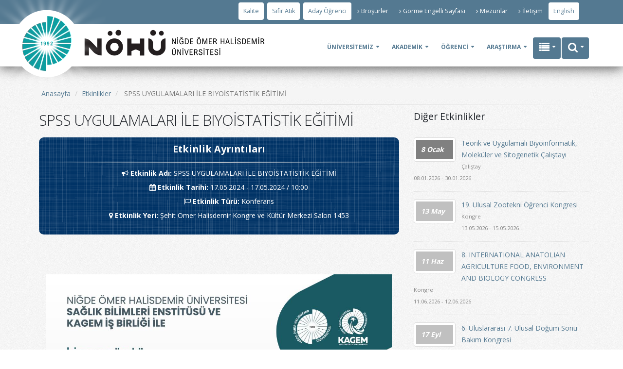

--- FILE ---
content_type: text/html; charset=utf-8
request_url: https://www.ohu.edu.tr/etkinlik/spss-uygulamalari-ile-biyoistatistik-egitimi/948
body_size: 168789
content:


<!DOCTYPE html>

<html xmlns="https://www.w3.org/1999/xhtml">
<head><meta http-equiv="Content-Type" content="text/html; charset=utf-8" /><meta http-equiv="Content-Language" content="tr" /><title>
	Niğde Ömer Halisdemir Üniversitesi etkinlik SPSS UYGULAMALARI İLE BIYOİSTATİSTİK EĞİTİMİ
</title><meta name="keywords" content="Niğde Ömer Halisdemir Üniversitesi,Etkinlik,Şehit Ömer Halisdemir Kongre ve Kültür Merkezi Salon 1453,Öğrenci,Haber,niğde,türkiye,üniversite,nigde" /><meta name="description" content="Niğde Ömer Halisdemir Üniversitesi etkinlik Şehit Ömer Halisdemir Kongre ve Kültür Merkezi Salon 1453 &lt;br />
	  &lt;div class=&quot;row&quot;>
		&lt;div class=&quot;col-md-12&quot;>

								&lt;div class=&quot;content-grid content-grid-dashed mt-xlg mb-lg&quot;>
										&lt;div class=&quot;row content-grid-row&quot;>
											&lt;div class=&quot;content-grid-item col-md-12 center&quot;>
											&lt;img class=&quot;img-responsive&quot; src=&quot;https://static.ohu.edu.tr/uniweb/media/etkinlik/948/exyfbczt.jpg&quot; alt=&quot;&quot; />
											&lt;/div>
										&lt;/div>
									&lt;/div>
								
						
						&lt;/div>
			&lt;/div>			
&lt;br />" /><meta name="author" content="Niğde Ömer Halisdemir Üniversitesi" /><meta name="HandheldFriendly" content="True" /><meta name="google-site-verification" content="7Ni_84wvJ0ej0JLfl8p_njPtyZq3IXFzk5owaf0k9J0" />
    <!-- Mobile Metas -->
    <meta name="viewport" content="width=device-width, initial-scale=1.0" /><link rel="shortcut icon" href="https://static.ohu.edu.tr/uniweb/img/favicon.ico" type="image/x-icon" />
    <!-- Web Fonts  -->
    <link href="https://fonts.googleapis.com/css?family=Open+Sans:300,400,600,700,800%7CShadows+Into+Light" rel="stylesheet" type="text/css" /><link rel="stylesheet" href="https://maxcdn.bootstrapcdn.com/font-awesome/4.4.0/css/font-awesome.min.css" type="text/css" />

    <!-- Vendor CSS -->
    <!-- Vendor CSS -->
    <link rel="stylesheet" href="https://static.ohu.edu.tr/uniweb/web/vendor/bootstrap/css/bootstrap.css" /><link rel="stylesheet" href="https://static.ohu.edu.tr/uniweb/web/vendor/simple-line-icons/css/simple-line-icons.css" /><link rel="stylesheet" href="https://static.ohu.edu.tr/uniweb/web/vendor/owl.carousel/assets/owl.carousel2.css" /><link rel="stylesheet" href="https://static.ohu.edu.tr/uniweb/web/vendor/owl.carousel/assets/owl.theme.default2.css" /><link rel="stylesheet" href="https://static.ohu.edu.tr/uniweb/web/vendor/magnific-popup/magnific-popup.css" /><link rel="stylesheet" type="text/css" href="https://static.ohu.edu.tr/uniweb/web/css/components.css" />
    <!-- Theme CSS -->
    <link rel="stylesheet" href="https://static.ohu.edu.tr/uniweb/web/theme.css" /><link rel="stylesheet" href="https://static.ohu.edu.tr/uniweb/web/css/theme-elements2.css" /><link rel="stylesheet" href="https://static.ohu.edu.tr/uniweb/web/css/theme-blog.css" /><link rel="stylesheet" href="https://static.ohu.edu.tr/uniweb/web/css/theme-shop.css" /><link rel="stylesheet" href="https://static.ohu.edu.tr/uniweb/web/css/theme-animate.css" />

    <!-- Current Page CSS -->
    <link rel="stylesheet" href="https://static.ohu.edu.tr/uniweb/web/vendor/rs-plugin/css/settings.css" media="screen" /><link rel="stylesheet" href="https://static.ohu.edu.tr/uniweb/web/vendor/rs-plugin/css/layers.css" media="screen" /><link rel="stylesheet" href="https://static.ohu.edu.tr/uniweb/web/vendor/rs-plugin/css/navigation.css" media="screen" /><link rel="stylesheet" href="https://static.ohu.edu.tr/uniweb/web/vendor/circle-flip-slideshow/css/component.css" media="screen" />

    <!-- Skin CSS -->
    <link rel="stylesheet" href="https://static.ohu.edu.tr/uniweb/web/css/skins/default2.css" />

    <!-- Theme Custom CSS -->
    <link rel="stylesheet" href="https://static.ohu.edu.tr/uniweb/web/css/custom2.css" />

    <!-- Head Libs -->
    <script src="https://static.ohu.edu.tr/uniweb/web/vendor/modernizr/modernizr.js"></script>
    <script src="//maps.googleapis.com/maps/api/js?v=3.exp&sensor=false&key=AIzaSyDIwYRd9lULp-_uVaw8wP0LF_OPnSwh9QQ" async="" defer="defer" type="text/javascript"></script>
    <style>
        video::-webkit-media-controls-fullscreen-button {
            display: none !important;
        }
    </style>


    
    <script>

    </script>
</head>
<body style="background-image: url(https://static.ohu.edu.tr/uniweb/img/bkg2.png); background-repeat: repeat">

    <form method="post" action="./948" id="form1">
<div class="aspNetHidden">
<input type="hidden" name="__EVENTTARGET" id="__EVENTTARGET" value="" />
<input type="hidden" name="__EVENTARGUMENT" id="__EVENTARGUMENT" value="" />
<input type="hidden" name="__VIEWSTATE" id="__VIEWSTATE" value="[base64]/l6no3WpBps7GmggAFgYiB7f7O8oWYGtWmtGSNeXxu5d8n1Uxg100yaaoraL7G0xX2sVOqJVwGRJ2j6vMWrrfktwhScHNyIhOSDydNFgYGxJTkwKGLDdKqtNzIjIIN0U2LucSqb+7x4xzWBRdX2KdoZcGeQIpjLZcj6UgLciocOMOJ3fJh+1qG7e9w/fd9x7Yu2AXsYDn6MilYMx3kVgmxsIW2tbhMe8PHn5hULLW5g79dFVjtMzKEX2Vq4p83BMcibRcSvjTQSgwixERehQTFrV6OJOiT9hwIzX5XHuAkjL6Yr2FbA/3afUhhZ0gDUVuBHxzl7ogm38NYEct9JM1swwJf5O7qmJuhviG2bjut01HpYRjhBqKp0ViKTt0+nJicrV/MPt/FenpqfFKiDXpFGberb6+rgwm/y4G/YJRGZ40sp/fn7F3g+lQA2g7Wbe3WEO4dAxT1O1ppf6W80Y1+MG4/3Hmz51wlrnQYtjD3Q6mipGE6lqx/+aUb83fdgBWu0DR3E0juGLr59liK0Z4oHbhisX4g3HZT4dorrky4HD/McdVBmomOCYOueucVZHTMbJLHqPJ3ZDZmfTAN2qqN5NBwoOoesk46clPxt5rFAc2DZFvXTA+k+m7FcqaFKkqngRs/7z/+gT1UMpqC8W608PuDppH3olcVcgZB4/3h9WPW0CXq514cI9fnU353vmBrhSGK+vtGGPuc59BGJJJsAgD49ChMO21m4txWug1vImPQgGLUIZ2N9+gIj9HLU5hL3r+FNMTSDeBZjpJGqLhHt91+OseFn8w01dqJpzNkVQx3tcxaTa4xKUFDdMPp5DI/UdKRkstD83MWkx+DzJVi6HuI2RL1b9hfiXEgHk6Hi67J6KcGeZ2p9eOWi/KWU/d2pEg38IsnmX3c0sBZxFujtMZYE0n5EjHVHnuSuhH1wfgvss3geI1VbzPm5SHDPDtpWsGJoW4HxaIFp87/133WxMdXX2BU1U9Ei0bO+b0NTyuZQdPMCNLmIavoWmVkciq23eX/aTOq1qe/prYP5ll" />
</div>

<script type="text/javascript">
//<![CDATA[
var theForm = document.forms['form1'];
if (!theForm) {
    theForm = document.form1;
}
function __doPostBack(eventTarget, eventArgument) {
    if (!theForm.onsubmit || (theForm.onsubmit() != false)) {
        theForm.__EVENTTARGET.value = eventTarget;
        theForm.__EVENTARGUMENT.value = eventArgument;
        theForm.submit();
    }
}
//]]>
</script>


<script src="/WebResource.axd?d=pynGkmcFUV13He1Qd6_TZB0EeRwhk2CntqHG4JIbIRz4ChLJhSD0LJFY57DOmN9msrPXxQ2&amp;t=638628315619783110" type="text/javascript"></script>


<script src="../../Scripts/WebForms/MsAjax/MicrosoftAjax.js" type="text/javascript"></script>
<script type="text/javascript">
//<![CDATA[
if (typeof(Sys) === 'undefined') throw new Error('ASP.NET Ajax istemci tarafı çerçevesi yüklenemedi.');
//]]>
</script>

<script src="../../Scripts/WebForms/MsAjax/MicrosoftAjaxWebForms.js" type="text/javascript"></script>
<div class="aspNetHidden">

	<input type="hidden" name="__VIEWSTATEGENERATOR" id="__VIEWSTATEGENERATOR" value="989AA706" />
	<input type="hidden" name="__PREVIOUSPAGE" id="__PREVIOUSPAGE" value="K-WDDVio2GbpWALPALaLvccotVuWQz0nruhbQ1VBWKLT3lg1SGSIi_TpC1v-RgXvwQbe0DmxNuRvBb266JzEZpLE3ueQWN9MEZOxZdhTw1cRb63l0FGM4kb9Gfv9GbCisSo3Tw2" />
	<input type="hidden" name="__EVENTVALIDATION" id="__EVENTVALIDATION" value="XiRsYUHOTbMRaop+GByxG2BEMbmsuYxAtQIvGoyQvl/SjNX1uxa5deuzpPHNIUvwmPo4AclqaR2KQ04wqhP/PpXCEyeo9mxol8acCqqEAiLpGIyWT+I8nFmQ4YHupCBl1WOotg==" />
</div>
        <div class="body">
            <script type="text/javascript">
//<![CDATA[
Sys.WebForms.PageRequestManager._initialize('ctl00$ScriptManager1', 'form1', [], [], [], 90, 'ctl00');
//]]>
</script>

          
           <header id="header" style="max-height: 137px !important;"  data-plugin-options='{"stickyEnabled": true, "stickyEnableOnBoxed": true, "stickyEnableOnMobile": true, "stickyStartAt": 0, "stickySetTop": "0", "stickyChangeLogo": false}'>
                <div class="header-body">
                    <div class="header-top header-top-style-4" style="background-color:#547991 !important">
						<div class="container">
							<div class="header-search hidden-xs">
							<br />
							</div>
							<nav class="header-nav-top">
                                        <ul class="nav nav-pills">
                                            <li style="background-color:white;border-radius: 4px 4px 4px 4px;color:#547991;margin-right:5px">
                                                <a style="color:#547991" href="https://www.ohu.edu.tr/kalitekoordinatorlugu"><span id="LabelKalite">Kalite</span></a>
                                            </li>
                                             <li style="background-color:white;border-radius: 4px 4px 4px 4px;color:#547991;margin-right:5px">
                                                <a style="color:#547991" href="#"  data-toggle="modal" data-target="#videomodal" title="Sıfır Atık Videosunu İzlemek İçin Tıklayınız"> <span id="Label13">Sıfır Atık</span></a>
											</li>
                                             <li style="background-color:white;border-radius: 4px 4px 4px 4px;color:#547991">
                                                <a style="color:#547991" href="https://www.ohu.edu.tr/aday"><span id="Label14">Aday Öğrenci</span></a>
											</li>
                                            
                                                    <li class="hidden-xs">
                                                        <a href=" https://www.ohu.edu.tr/sayfa/tanitim-brosurleri"><i class="fa fa-angle-right"></i>Broşürler</a>
                                                    </li>
                                                
                                                    <li class="hidden-xs">
                                                        <a href=" https://www.ohu.edu.tr/gormeengelli"><i class="fa fa-angle-right"></i>Görme Engelli Sayfası</a>
                                                    </li>
                                                
                                                    <li class="hidden-xs">
                                                        <a href=" https://www.ohu.edu.tr/mbs"><i class="fa fa-angle-right"></i>Mezunlar</a>
                                                    </li>
                                                
                                                    <li class="hidden-xs">
                                                        <a href=" https://www.ohu.edu.tr/iletisim"><i class="fa fa-angle-right"></i>İletişim</a>
                                                    </li>
                                                
                                           
                                            <li style="background-color:#fff;border-radius: 4px 4px 4px 4px;color:#547991">
													 <a id="lnktr" href="javascript:__doPostBack(&#39;ctl00$lnktr&#39;,&#39;&#39;)" style="color:#547991;">English</a>
											</li>

                                        </ul>
                                    </nav>
						</div>
					</div>
                    <div class="header-container container">
                        <div class="header-row">
                            <div class="header-column">
                                <div class="header-logo" style="padding:0px;left: -80px;">
                                    <a href="/">
                                         <video loop autoplay muted>
                                                <source src="https://static.ohu.edu.tr/uniweb/web/img/logo.webm" type="video/webm">
                                            </video>
                                    </a>
                                </div>
                            </div>
                            <div class="header-column">
                                <div class="header-row">
                                    <div class="logo4" style="font-size: 16pt;margin-left: 90px;">
                                       <a href="/">
                                           
                                           <video loop autoplay muted>
                                               <source src="https://static.ohu.edu.tr/uniweb/web/img/logotypewebm.webm" type="video/webm">
                                           </video>
                                       </a> 
                                    </div>
                                    
                                    </div>
                                </div>
                              <div class="header-column">
                                <div class="header-row">
                                    <div class="logo3">
                                         <a  href="/">
                                        <img style="position: absolute;top: -5px;left: -14px;" alt="Niğde Ömer Halisdemir Üniversitesi Logo"  src="https://static.ohu.edu.tr/uniweb/web/img/mobilLogo52.png">
                                    </a>
                                       
                                    </div>
                                    
                                    </div>
                                </div>
                            
                           
                            <div class="header-column">
                                <div class="header-row">
                                    <div class="header-nav">
                                        <button class="btn header-btn-collapse-nav" type="button" data-toggle="collapse" data-target=".header-nav-main">
                                            <i class="fa fa-bars"></i>
                                        </button>
                                        <div class="header-nav-main header-nav-main-effect-1 header-nav-main-sub-effect-1 collapse">
                                            <nav>
                                                <ul class="nav nav-pills" id="mainNav">
                                                    
                                                            <li class="dropdown dropdown-mega">
                                                                <a class="dropdown-toggle" href="#">
                                                                    ÜNİVERSİTEMİZ
                                                                </a>
                                                                <ul class="dropdown-menu">
                                                                    <li>
                                                                        <div class="dropdown-mega-content">
                                                                            <div class="row">
                                                                                <div class="col-md-3" style="padding-left:5px !important">
                                                                                    
                                                                                            <span class="dropdown-mega-sub-title">Hakkımızda</span>
                                                                                            <ul class="dropdown-mega-sub-nav">
                                                                                                
                                                                                                        <li>
                                                                                                            <a id="link1" href="../../sayfa/omer-halisdemir-kimdir">Ömer Halisdemir Kimdir?</a>
                                                                                                        </li>
                                                                                                    
                                                                                                        <li>
                                                                                                            <a id="link1" href="../../sayfa/rektorden">Rektörden</a>
                                                                                                        </li>
                                                                                                    
                                                                                                        <li>
                                                                                                            <a id="link1" href="../../sayfa/tarihcemiz">Tarihçemiz</a>
                                                                                                        </li>
                                                                                                    
                                                                                                        <li>
                                                                                                            <a id="link1" href="../../sayfa/misyon-ve-vizyon">Misyon/vizyon</a>
                                                                                                        </li>
                                                                                                    
                                                                                                        <li>
                                                                                                            <a id="link1" href="https://static.ohu.edu.tr/uniweb/media/dosya/spikiliplan.pdf">Stratejik Plan</a>
                                                                                                        </li>
                                                                                                    
                                                                                                        <li>
                                                                                                            <a id="link1" href="https://ohu.edu.tr/yesilkampus">Yeşil Kampüs</a>
                                                                                                        </li>
                                                                                                    
                                                                                                        <li>
                                                                                                            <a id="link1" href="https://www.ohu.edu.tr/sporkoordinatorlugu">Spor Dostu Kampüs</a>
                                                                                                        </li>
                                                                                                    
                                                                                                        <li>
                                                                                                            <a id="link1" href="../../sayilarla/index.aspx">Sayılarla Üniversitemiz</a>
                                                                                                        </li>
                                                                                                    
                                                                                                        <li>
                                                                                                            <a id="link1" href="../../sayfa/bilgi-guvenligi-politikasi">Bilgi Güvenliği Politikası </a>
                                                                                                        </li>
                                                                                                    
                                                                                                        <li>
                                                                                                            <a id="link1" href="https://ohu.edu.tr/kvkk">Kişisel Verilerin korunması</a>
                                                                                                        </li>
                                                                                                    
                                                                                                        <li>
                                                                                                            <a id="link1" href="../../sayfa/kurumsal-kimlik">Kurumsal Kimlik</a>
                                                                                                        </li>
                                                                                                    
                                                                                            </ul>
                                                                                        
                                                                                            <span class="dropdown-mega-sub-title">Tanıtım Broşürleri</span>
                                                                                            <ul class="dropdown-mega-sub-nav">
                                                                                                
                                                                                                        <li>
                                                                                                            <a id="link1" href="http://www.ohu.edu.tr/sayfa/tanitim-brosurleri">Tanıtım Broşürleri</a>
                                                                                                        </li>
                                                                                                    
                                                                                            </ul>
                                                                                        
                                                                                </div>
                                                                               <div class="col-md-3">
                                                                                    
                                                                                            <span class="dropdown-mega-sub-title">Yönetim</span>
                                                                                            <ul class="dropdown-mega-sub-nav">
                                                                                                
                                                                                                        <li>
                                                                                                            <a id="link1" href="../../sayfa/rektor">Rektör</a>
                                                                                                        </li>
                                                                                                    
                                                                                                        <li>
                                                                                                            <a id="link1" href="../../sayfa/universite-senatosu">Üniversite Senatosu</a>
                                                                                                        </li>
                                                                                                    
                                                                                                        <li>
                                                                                                            <a id="link1" href="../../sayfa/yonetim-kurulu">Yönetim Kurulu</a>
                                                                                                        </li>
                                                                                                    
                                                                                                        <li>
                                                                                                            <a id="link1" href="../../sayfa/yonetim-kadrosu">Yönetim Kadrosu</a>
                                                                                                        </li>
                                                                                                    
                                                                                                        <li>
                                                                                                            <a id="link1" href="http://www.ohu.edu.tr/genelsekreterlik">Genel Sekreterlik</a>
                                                                                                        </li>
                                                                                                    
                                                                                                        <li>
                                                                                                            <a id="link1" href="../../sgdb/sayfa/organizasyon-semasi-universite">Organizasyon Şeması</a>
                                                                                                        </li>
                                                                                                    
                                                                                                        <li>
                                                                                                            <a id="link1" href="https://www.ohu.edu.tr/kalitekoordinatorlugu/sayfa/nohu-danisma-kurulu">NÖHÜ Danışma Kurulu</a>
                                                                                                        </li>
                                                                                                    
                                                                                                        <li>
                                                                                                            <a id="link1" href="../../oidb/sayfa/ogrenci-konseyi">Öğrenci Konseyi</a>
                                                                                                        </li>
                                                                                                    
                                                                                            </ul>
                                                                                        
                                                                                            <span class="dropdown-mega-sub-title">Kurul ve Komisyonlar</span>
                                                                                            <ul class="dropdown-mega-sub-nav">
                                                                                                
                                                                                                        <li>
                                                                                                            <a id="link1" href="http://www.ohu.edu.tr/sayfa/diger-kurul-komisyon">Kurul ve Komisyonlar</a>
                                                                                                        </li>
                                                                                                    
                                                                                            </ul>
                                                                                        
                                                                                            <span class="dropdown-mega-sub-title">Uluslararası ilişkiler</span>
                                                                                            <ul class="dropdown-mega-sub-nav">
                                                                                                
                                                                                                        <li>
                                                                                                            <a id="link1" href="../../uluslararasiiliskiler">Uluslararası İlişkiler Ofisi</a>
                                                                                                        </li>
                                                                                                    
                                                                                            </ul>
                                                                                        
                                                                                </div>
                                                                                <div class="col-md-3">
                                                                                    
                                                                                            <span class="dropdown-mega-sub-title">Daire Başkanlıkları</span>
                                                                                            <ul class="dropdown-mega-sub-nav">
                                                                                                
                                                                                                        <li>
                                                                                                            <a id="link1" href="../../bilgiislemdairebaskanligi">Bilgi İşlem Daire Başkanlığı</a>
                                                                                                        </li>
                                                                                                    
                                                                                                        <li>
                                                                                                            <a id="link1" href="../../imid">İdari ve Mali İşler Daire Başkanlığı</a>
                                                                                                        </li>
                                                                                                    
                                                                                                        <li>
                                                                                                            <a id="link1" href="../../kutuphanedb">Kütüphane ve Dok. Daire Başkanlığı</a>
                                                                                                        </li>
                                                                                                    
                                                                                                        <li>
                                                                                                            <a id="link1" href="../../oidb">Öğrenci İşleri Daire Başkanlığı</a>
                                                                                                        </li>
                                                                                                    
                                                                                                        <li>
                                                                                                            <a id="link1" href="../../personel">Personel Daire Başkanlığı</a>
                                                                                                        </li>
                                                                                                    
                                                                                                        <li>
                                                                                                            <a id="link1" href="../../sksdb">Sağlık Kültür ve Spor Daire Başkanlığı</a>
                                                                                                        </li>
                                                                                                    
                                                                                                        <li>
                                                                                                            <a id="link1" href="../../sgdb">Strateji Geliştirme Daire Başkanlığı</a>
                                                                                                        </li>
                                                                                                    
                                                                                                        <li>
                                                                                                            <a id="link1" href="../../yapiisleri">Yapı İşleri ve Teknik Daire Başkanlığı</a>
                                                                                                        </li>
                                                                                                    
                                                                                            </ul>
                                                                                        
                                                                                            <span class="dropdown-mega-sub-title">Rektörlüğe Bağlı Birimler</span>
                                                                                            <ul class="dropdown-mega-sub-nav">
                                                                                                
                                                                                                        <li>
                                                                                                            <a id="link1" href="../../hukukmusavirligi">Hukuk Müşavirliği</a>
                                                                                                        </li>
                                                                                                    
                                                                                                        <li>
                                                                                                            <a id="link1" href="../../icdenetimbirimi">İç Denetim Birimi</a>
                                                                                                        </li>
                                                                                                    
                                                                                            </ul>
                                                                                        
                                                                                </div>
                                                                                <div class="col-md-3">
                                                                                    
                                                                                            <span class="dropdown-mega-sub-title">Koordinatörlükler</span>
                                                                                            <ul class="dropdown-mega-sub-nav">
                                                                                                
                                                                                                        <li>
                                                                                                            <a id="link1" href="../../kurumsaliletisim">Kurumsal İletişim Koordinatörlüğü</a>
                                                                                                        </li>
                                                                                                    
                                                                                                        <li>
                                                                                                            <a id="link1" href="http://www.ohu.edu.tr/sifiratik">Atık Yönetimi Koordinatörlüğü</a>
                                                                                                        </li>
                                                                                                    
                                                                                                        <li>
                                                                                                            <a id="link1" href="https://www.ohu.edu.tr/genclikdanismamerkezi">Gençlik Danışma Merkezi Koordinatörlüğü</a>
                                                                                                        </li>
                                                                                                    
                                                                                                        <li>
                                                                                                            <a id="link1" href="../../bap">BAP Koordinatörlüğü</a>
                                                                                                        </li>
                                                                                                    
                                                                                                        <li>
                                                                                                            <a id="link1" href="../../kalitekoordinatorlugu">Kalite Koordinatörlüğü</a>
                                                                                                        </li>
                                                                                                    
                                                                                                        <li>
                                                                                                            <a id="link1" href="http://www.ohu.edu.tr/mezun">Mezunlarla İletişim Koordinatörlüğü</a>
                                                                                                        </li>
                                                                                                    
                                                                                                        <li>
                                                                                                            <a id="link1" href="http://www.unikop.org/">UNIKOP Koordinatörlüğü</a>
                                                                                                        </li>
                                                                                                    
                                                                                                        <li>
                                                                                                            <a id="link1" href="https://www.ohu.edu.tr/ylsy">YLSY Burs Programı Koordinatörlüğü</a>
                                                                                                        </li>
                                                                                                    
                                                                                                        <li>
                                                                                                            <a id="link1" href="https://www.ohu.edu.tr/toplumsalkatki">Toplumsal Katkı Koordinatörlüğü</a>
                                                                                                        </li>
                                                                                                    
                                                                                                        <li>
                                                                                                            <a id="link1" href="https://www.ohu.edu.tr/sporkoordinatorlugu">Spor Koordinatörlüğü</a>
                                                                                                        </li>
                                                                                                    
                                                                                            </ul>
                                                                                        
                                                                                            <span class="dropdown-mega-sub-title">Diğer Birimler</span>
                                                                                            <ul class="dropdown-mega-sub-nav">
                                                                                                
                                                                                                        <li>
                                                                                                            <a id="link1" href="../../bilgiedinme">Bilgi Edinme Birimi</a>
                                                                                                        </li>
                                                                                                    
                                                                                                        <li>
                                                                                                            <a id="link1" href="../../bilgiedinmeformu">Bilgi Edinme Başvurusu</a>
                                                                                                        </li>
                                                                                                    
                                                                                                        <li>
                                                                                                            <a id="link1" href="https://ohu.edu.tr/engelsizuniversite">Engelli Öğrenci Birimi </a>
                                                                                                        </li>
                                                                                                    
                                                                                                        <li>
                                                                                                            <a id="link1" href="../../donersermaye">Döner Sermaye İşletme Müdürlüğü</a>
                                                                                                        </li>
                                                                                                    
                                                                                                        <li>
                                                                                                            <a id="link1" href="http://www.ohu.edu.tr/sivilsavunma">Sivil Savunma Birimi</a>
                                                                                                        </li>
                                                                                                    
                                                                                            </ul>
                                                                                        
                                                                                </div>
                                                                            </div>
                                                                        </div>
                                                                    </li>
                                                                </ul>
                                                            </li>
                                                        
                                                            <li class="dropdown dropdown-mega">
                                                                <a class="dropdown-toggle" href="#">
                                                                    AKADEMİK
                                                                </a>
                                                                <ul class="dropdown-menu">
                                                                    <li>
                                                                        <div class="dropdown-mega-content">
                                                                            <div class="row">
                                                                                <div class="col-md-3" style="padding-left:5px !important">
                                                                                    
                                                                                            <span class="dropdown-mega-sub-title">Fakülteler</span>
                                                                                            <ul class="dropdown-mega-sub-nav">
                                                                                                
                                                                                                        <li>
                                                                                                            <a id="link1" href="../../egitimfakultesi">Eğitim Fakültesi</a>
                                                                                                        </li>
                                                                                                    
                                                                                                        <li>
                                                                                                            <a id="link1" href="../../fenfakultesi">Fen Fakültesi</a>
                                                                                                        </li>
                                                                                                    
                                                                                                        <li>
                                                                                                            <a id="link1" href="../../insanvetoplumbilimlerifakultesi">İnsan ve Toplum Bilimleri Fakültesi</a>
                                                                                                        </li>
                                                                                                    
                                                                                                        <li>
                                                                                                            <a id="link1" href="../../iibf">İktisadi ve İdari Bilimler Fakültesi</a>
                                                                                                        </li>
                                                                                                    
                                                                                                        <li>
                                                                                                            <a id="link1" href="../../muhendislikfakultesi">Mühendislik Fakültesi</a>
                                                                                                        </li>
                                                                                                    
                                                                                                        <li>
                                                                                                            <a id="link1" href="../../mimarlikfakultesi">Mimarlık Fakültesi</a>
                                                                                                        </li>
                                                                                                    
                                                                                                        <li>
                                                                                                            <a id="link1" href="../../iletisimfakultesi">İletişim Fakültesi</a>
                                                                                                        </li>
                                                                                                    
                                                                                                        <li>
                                                                                                            <a id="link1" href="../../tarimbilimlerifakultesi">Tarım Bilimleri ve Teknolojileri Fakültesi</a>
                                                                                                        </li>
                                                                                                    
                                                                                                        <li>
                                                                                                            <a id="link1" href="../../ilahiyat">İlahiyat Fakültesi</a>
                                                                                                        </li>
                                                                                                    
                                                                                                        <li>
                                                                                                            <a id="link1" href="../../tipfakultesi">Tıp Fakültesi</a>
                                                                                                        </li>
                                                                                                    
                                                                                                        <li>
                                                                                                            <a id="link1" href="../../guzelsanatlarfakultesi">Güzel Sanatlar Fakültesi</a>
                                                                                                        </li>
                                                                                                    
                                                                                                        <li>
                                                                                                            <a id="link1" href="../../bsbf">Bor Sağlık Bilimleri Fakültesi</a>
                                                                                                        </li>
                                                                                                    
                                                                                                        <li>
                                                                                                            <a id="link1" href="../../dishekimligifakultesi">Diş Hekimliği Fakültesi</a>
                                                                                                        </li>
                                                                                                    
                                                                                                        <li>
                                                                                                            <a id="link1" href="../../sporbilimlerifakultesi">Spor Bilimleri Fakültesi</a>
                                                                                                        </li>
                                                                                                    
                                                                                                        <li>
                                                                                                            <a id="link1" href="../../zhsbf">Zübeyde Hanım Sağlık Bilimleri Fakültesi</a>
                                                                                                        </li>
                                                                                                    
                                                                                                        <li>
                                                                                                            <a id="link1" href="https://www.ohu.edu.tr/bbbf">Bilgisayar ve Bilişim Bilimleri Fakültesi</a>
                                                                                                        </li>
                                                                                                    
                                                                                            </ul>
                                                                                        
                                                                                </div>
                                                                               <div class="col-md-3">
                                                                                    
                                                                                            <span class="dropdown-mega-sub-title">Enstitüler</span>
                                                                                            <ul class="dropdown-mega-sub-nav">
                                                                                                
                                                                                                        <li>
                                                                                                            <a id="link1" href="../../fenbilimlerienstitusu">Fen Bilimleri Enstitüsü</a>
                                                                                                        </li>
                                                                                                    
                                                                                                        <li>
                                                                                                            <a id="link1" href="../../sosyalbilimlerenstitusu">Sosyal Bilimler Enstitüsü</a>
                                                                                                        </li>
                                                                                                    
                                                                                                        <li>
                                                                                                            <a id="link1" href="../../egitimbilimlerienstitusu">Eğitim Bilimleri Enstitüsü</a>
                                                                                                        </li>
                                                                                                    
                                                                                                        <li>
                                                                                                            <a id="link1" href="http://www.ohu.edu.tr/saglikbilimlerienstitusu">Sağlık Bilimleri Enstitüsü</a>
                                                                                                        </li>
                                                                                                    
                                                                                            </ul>
                                                                                        
                                                                                            <span class="dropdown-mega-sub-title">Konservatuvar</span>
                                                                                            <ul class="dropdown-mega-sub-nav">
                                                                                                
                                                                                                        <li>
                                                                                                            <a id="link1" href="../../konservatuvar">Türk Musikisi Devlet Konservatuvarı</a>
                                                                                                        </li>
                                                                                                    
                                                                                            </ul>
                                                                                        
                                                                                            <span class="dropdown-mega-sub-title">Yüksekokullar</span>
                                                                                            <ul class="dropdown-mega-sub-nav">
                                                                                                
                                                                                                        <li>
                                                                                                            <a id="link1" href="../../yabancidilleryuksekokulu">Yabancı Diller Yüksekokulu</a>
                                                                                                        </li>
                                                                                                    
                                                                                            </ul>
                                                                                        
                                                                                </div>
                                                                                <div class="col-md-3">
                                                                                    
                                                                                            <span class="dropdown-mega-sub-title">Meslek Yüksekokulları</span>
                                                                                            <ul class="dropdown-mega-sub-nav">
                                                                                                
                                                                                                        <li>
                                                                                                            <a id="link1" href="../../bormyo">Bor Meslek Yüksekokulu</a>
                                                                                                        </li>
                                                                                                    
                                                                                                        <li>
                                                                                                            <a id="link1" href="../../sosyalbilimlermyo">Niğde Sosyal Bilimler Meslek Yüksekokulu</a>
                                                                                                        </li>
                                                                                                    
                                                                                                        <li>
                                                                                                            <a id="link1" href="../../teknikbilimlermyo">Niğde Teknik Bilimler Meslek Yüksekokulu</a>
                                                                                                        </li>
                                                                                                    
                                                                                                        <li>
                                                                                                            <a id="link1" href="../../ulukislamyo">Ulukışla Meslek Yüksekokulu</a>
                                                                                                        </li>
                                                                                                    
                                                                                                        <li>
                                                                                                            <a id="link1" href="../../zubeydehanimsaglikmyo">Niğde Zübeyde Hanım Sağlık Hizmetleri Meslek Yüksekokulu</a>
                                                                                                        </li>
                                                                                                    
                                                                                                        <li>
                                                                                                            <a id="link1" href="../../borhalilzohreatamanmyo">Bor Halil Zöhre Ataman Meslek Yüksekokulu</a>
                                                                                                        </li>
                                                                                                    
                                                                                            </ul>
                                                                                        
                                                                                </div>
                                                                                <div class="col-md-3">
                                                                                    
                                                                                            <span class="dropdown-mega-sub-title">Rektörlüğe Bağlı Birimler</span>
                                                                                            <ul class="dropdown-mega-sub-nav">
                                                                                                
                                                                                                        <li>
                                                                                                            <a id="link1" href="../../ataturkilkeleribolumbaskanligi">Atatürk İlkeleri ve İnkılap Tarihi Bölüm Başkanlığı</a>
                                                                                                        </li>
                                                                                                    
                                                                                                        <li>
                                                                                                            <a id="link1" href="../../enformatik">Enformatik Bölüm Başkanlığı</a>
                                                                                                        </li>
                                                                                                    
                                                                                                        <li>
                                                                                                            <a id="link1" href="../../guzelsanatlarbolumbaskanligi">Güzel Sanatlar Bölüm Başkanlığı</a>
                                                                                                        </li>
                                                                                                    
                                                                                                        <li>
                                                                                                            <a id="link1" href="../../turkdilibolumbaskanligi">Türk Dili Bölüm Başkanlığı</a>
                                                                                                        </li>
                                                                                                    
                                                                                            </ul>
                                                                                        
                                                                                            <span class="dropdown-mega-sub-title">Araştırma Merkezleri</span>
                                                                                            <ul class="dropdown-mega-sub-nav">
                                                                                                
                                                                                                        <li>
                                                                                                            <a id="link1" href="../../sayfa/egitim">Eğitim</a>
                                                                                                        </li>
                                                                                                    
                                                                                                        <li>
                                                                                                            <a id="link1" href="../../sayfa/kultur">Kültür</a>
                                                                                                        </li>
                                                                                                    
                                                                                                        <li>
                                                                                                            <a id="link1" href="../../sayfa/teknoloji">Teknoloji</a>
                                                                                                        </li>
                                                                                                    
                                                                                                        <li>
                                                                                                            <a id="link1" href="http://www.ohu.edu.tr/sayfa/arastirma-merkezleri">Tümü</a>
                                                                                                        </li>
                                                                                                    
                                                                                            </ul>
                                                                                        
                                                                                </div>
                                                                            </div>
                                                                        </div>
                                                                    </li>
                                                                </ul>
                                                            </li>
                                                        
                                                            <li class="dropdown dropdown-mega">
                                                                <a class="dropdown-toggle" href="#">
                                                                    ÖĞRENCİ
                                                                </a>
                                                                <ul class="dropdown-menu">
                                                                    <li>
                                                                        <div class="dropdown-mega-content">
                                                                            <div class="row">
                                                                                <div class="col-md-3" style="padding-left:5px !important">
                                                                                    
                                                                                            <span class="dropdown-mega-sub-title">Kayıt</span>
                                                                                            <ul class="dropdown-mega-sub-nav">
                                                                                                
                                                                                                        <li>
                                                                                                            <a id="link1" href="../../oidb/sayfa/akademik-takvim">Akademik Takvim</a>
                                                                                                        </li>
                                                                                                    
                                                                                                        <li>
                                                                                                            <a id="link1" href="../../oidb/sayfa/ders-kaydi">Ders Kaydı</a>
                                                                                                        </li>
                                                                                                    
                                                                                                        <li>
                                                                                                            <a id="link1" href="../../oidb/sayfa/ogrenim-ucretleri">Öğrenim Ücretleri</a>
                                                                                                        </li>
                                                                                                    
                                                                                            </ul>
                                                                                        
                                                                                            <span class="dropdown-mega-sub-title">Kampus</span>
                                                                                            <ul class="dropdown-mega-sub-nav">
                                                                                                
                                                                                                        <li>
                                                                                                            <a id="link1" href="../../sksdb/sayfa/barinma">Barınma</a>
                                                                                                        </li>
                                                                                                    
                                                                                                        <li>
                                                                                                            <a id="link1" href="../../sksdb/sayfa/beslenme-hizmetleri">Beslenme</a>
                                                                                                        </li>
                                                                                                    
                                                                                                        <li>
                                                                                                            <a id="link1" href="../../sksdb/sayfa/burs-ve-yardimlar">Burs  ve Yardımlar</a>
                                                                                                        </li>
                                                                                                    
                                                                                                        <li>
                                                                                                            <a id="link1" href="../../engelsizuniversite">Engelsiz Üniversite</a>
                                                                                                        </li>
                                                                                                    
                                                                                                        <li>
                                                                                                            <a id="link1" href="../../genclikdanismamerkezi">Gençlik Danışma Merkezi Koordinatörlüğü</a>
                                                                                                        </li>
                                                                                                    
                                                                                            </ul>
                                                                                        
                                                                                            <span class="dropdown-mega-sub-title">Sosyal Hayat</span>
                                                                                            <ul class="dropdown-mega-sub-nav">
                                                                                                
                                                                                                        <li>
                                                                                                            <a id="link1" href="../../etkinlikler">Etkinlikler</a>
                                                                                                        </li>
                                                                                                    
                                                                                                        <li>
                                                                                                            <a id="link1" href="../../sksdb/sayfa/spor-hizmetleri">Kampuste Spor</a>
                                                                                                        </li>
                                                                                                    
                                                                                                        <li>
                                                                                                            <a id="link1" href="../../ogrencikulupleri">Kulüpler</a>
                                                                                                        </li>
                                                                                                    
                                                                                                        <li>
                                                                                                            <a id="link1" href="../../nusem">Kurslar</a>
                                                                                                        </li>
                                                                                                    
                                                                                            </ul>
                                                                                        
                                                                                </div>
                                                                               <div class="col-md-3">
                                                                                    
                                                                                            <span class="dropdown-mega-sub-title">Uluslararası Öğrenci</span>
                                                                                            <ul class="dropdown-mega-sub-nav">
                                                                                                
                                                                                                        <li>
                                                                                                            <a id="link1" href="../../oidb/sayfa/uluslararasi-basvuru">Başvuru - Kayıt</a>
                                                                                                        </li>
                                                                                                    
                                                                                            </ul>
                                                                                        
                                                                                            <span class="dropdown-mega-sub-title">Değişim Programları</span>
                                                                                            <ul class="dropdown-mega-sub-nav">
                                                                                                
                                                                                                        <li>
                                                                                                            <a id="link1" href="../../uluslararasi">Erasmus+</a>
                                                                                                        </li>
                                                                                                    
                                                                                                        <li>
                                                                                                            <a id="link1" href="../../farabi">Farabi</a>
                                                                                                        </li>
                                                                                                    
                                                                                                        <li>
                                                                                                            <a id="link1" href="../../mevlana">Mevlana</a>
                                                                                                        </li>
                                                                                                    
                                                                                                        <li>
                                                                                                            <a id="link1" href="../../orhun">Orhun</a>
                                                                                                        </li>
                                                                                                    
                                                                                            </ul>
                                                                                        
                                                                                            <span class="dropdown-mega-sub-title">Bologna Süreci</span>
                                                                                            <ul class="dropdown-mega-sub-nav">
                                                                                                
                                                                                                        <li>
                                                                                                            <a id="link1" href="../../akts">Ders Kataloğu / Akts Bilgi Paketi</a>
                                                                                                        </li>
                                                                                                    
                                                                                                        <li>
                                                                                                            <a id="link1" href="../../bologna">Bologna Süreci</a>
                                                                                                        </li>
                                                                                                    
                                                                                                        <li>
                                                                                                            <a id="link1" href="../../diplomaeki">Diploma Eki</a>
                                                                                                        </li>
                                                                                                    
                                                                                            </ul>
                                                                                        
                                                                                            <span class="dropdown-mega-sub-title">Uluslararası İlişkiler Ofisi</span>
                                                                                            <ul class="dropdown-mega-sub-nav">
                                                                                                
                                                                                                        <li>
                                                                                                            <a id="link1" href="../../uluslararasiiliskiler">Uluslararası ilişkiler Ofisi</a>
                                                                                                        </li>
                                                                                                    
                                                                                            </ul>
                                                                                        
                                                                                </div>
                                                                                <div class="col-md-3">
                                                                                    
                                                                                            <span class="dropdown-mega-sub-title">Öğrenci Konseyi</span>
                                                                                            <ul class="dropdown-mega-sub-nav">
                                                                                                
                                                                                                        <li>
                                                                                                            <a id="link1" href="http://ohu.edu.tr/oidb/sayfa/ogrenci-konseyi">Öğrenci Konseyi</a>
                                                                                                        </li>
                                                                                                    
                                                                                            </ul>
                                                                                        
                                                                                            <span class="dropdown-mega-sub-title">Bilgi Sistemleri</span>
                                                                                            <ul class="dropdown-mega-sub-nav">
                                                                                                
                                                                                                        <li>
                                                                                                            <a id="link1" href="https://login.ohu.edu.tr">NOHU Login</a>
                                                                                                        </li>
                                                                                                    
                                                                                                        <li>
                                                                                                            <a id="link1" href="../../kutuphanedb">Kütüphane</a>
                                                                                                        </li>
                                                                                                    
                                                                                                        <li>
                                                                                                            <a id="link1" href="https://mail.ohu.edu.tr/">Öğrenci e-posta</a>
                                                                                                        </li>
                                                                                                    
                                                                                                        <li>
                                                                                                            <a id="link1" href="https://soft.ohu.edu.tr/mbs/">Mezun Bilgi Sistemi</a>
                                                                                                        </li>
                                                                                                    
                                                                                            </ul>
                                                                                        
                                                                                            <span class="dropdown-mega-sub-title">İlgili Birimler</span>
                                                                                            <ul class="dropdown-mega-sub-nav">
                                                                                                
                                                                                                        <li>
                                                                                                            <a id="link1" href="../../kutuphanedb">Kütüphane ve Dok. Daire Başkanlığı</a>
                                                                                                        </li>
                                                                                                    
                                                                                                        <li>
                                                                                                            <a id="link1" href="../../oidb">Öğrenci İşleri Daire Başkanlığı</a>
                                                                                                        </li>
                                                                                                    
                                                                                                        <li>
                                                                                                            <a id="link1" href="../../sksdb">Sağlık Kültür ve Spor Daire Başkanlığı</a>
                                                                                                        </li>
                                                                                                    
                                                                                            </ul>
                                                                                        
                                                                                            <span class="dropdown-mega-sub-title">Sıkça Sorulan Sorular</span>
                                                                                            <ul class="dropdown-mega-sub-nav">
                                                                                                
                                                                                                        <li>
                                                                                                            <a id="link1" href="../../oidb/sss">Sıkça Sorulan Sorular(S.S.S)</a>
                                                                                                        </li>
                                                                                                    
                                                                                            </ul>
                                                                                        
                                                                                </div>
                                                                                <div class="col-md-3">
                                                                                    
                                                                                            <span class="dropdown-mega-sub-title">Mezun /Kariyer </span>
                                                                                            <ul class="dropdown-mega-sub-nav">
                                                                                                
                                                                                                        <li>
                                                                                                            <a id="link1" href="../../kagem">Mezunlarla İletişim ve Kariyer Geliştirme Merkezi</a>
                                                                                                        </li>
                                                                                                    
                                                                                            </ul>
                                                                                        
                                                                                            <span class="dropdown-mega-sub-title">Diğer Yerleşkeler</span>
                                                                                            <ul class="dropdown-mega-sub-nav">
                                                                                                
                                                                                                        <li>
                                                                                                            <a id="link1" href="../../sosyalbilimlermyo/sayfa/asagi-kayabasi-yerleskesi">Aşağı Kayabaşı Yerleşkesi</a>
                                                                                                        </li>
                                                                                                    
                                                                                                        <li>
                                                                                                            <a id="link1" href="../../besyo/sayfa/besyo-yerleskesi">BESYO  Yerleşkesi</a>
                                                                                                        </li>
                                                                                                    
                                                                                                        <li>
                                                                                                            <a id="link1" href="../../bormyo/sayfa/bor-yerleskesi">Bor Yerleşkesi</a>
                                                                                                        </li>
                                                                                                    
                                                                                                        <li>
                                                                                                            <a id="link1" href="../../teknikbilimlermyo/sayfa/derbent-yerleskesi">Derbent Yerleşkesi</a>
                                                                                                        </li>
                                                                                                    
                                                                                                        <li>
                                                                                                            <a id="link1" href="../../ulukislamyo/sayfa/ulukisla-yerleskesi">Ulukışla Yerleşkesi</a>
                                                                                                        </li>
                                                                                                    
                                                                                            </ul>
                                                                                        
                                                                                            <span class="dropdown-mega-sub-title">Yasa ve Yönetmelikler</span>
                                                                                            <ul class="dropdown-mega-sub-nav">
                                                                                                
                                                                                                        <li>
                                                                                                            <a id="link1" href="../../oidb/sayfa/kanunlar">Kanunlar</a>
                                                                                                        </li>
                                                                                                    
                                                                                                        <li>
                                                                                                            <a id="link1" href="../../oidb/sayfa/yonetmelikler">Yönetmelik - Yönerge</a>
                                                                                                        </li>
                                                                                                    
                                                                                                        <li>
                                                                                                            <a id="link1" href="../../oidb/sayfa/yandal-ciftanadal">Yandal/Çiftanadal</a>
                                                                                                        </li>
                                                                                                    
                                                                                                        <li>
                                                                                                            <a id="link1" href="../../oidb/sayfa/yatay-gecis">Yatay Geçiş</a>
                                                                                                        </li>
                                                                                                    
                                                                                            </ul>
                                                                                        
                                                                                </div>
                                                                            </div>
                                                                        </div>
                                                                    </li>
                                                                </ul>
                                                            </li>
                                                        
                                                            <li class="dropdown dropdown-mega">
                                                                <a class="dropdown-toggle" href="#">
                                                                    ARAŞTIRMA
                                                                </a>
                                                                <ul class="dropdown-menu">
                                                                    <li>
                                                                        <div class="dropdown-mega-content">
                                                                            <div class="row">
                                                                                <div class="col-md-3" style="padding-left:5px !important">
                                                                                    
                                                                                            <span class="dropdown-mega-sub-title">Araştırma Yönetimi</span>
                                                                                            <ul class="dropdown-mega-sub-nav">
                                                                                                
                                                                                                        <li>
                                                                                                            <a id="link1" href="https://ohu.edu.tr/ardek">Araştırma Dekanlığı</a>
                                                                                                        </li>
                                                                                                    
                                                                                            </ul>
                                                                                        
                                                                                            <span class="dropdown-mega-sub-title">Araştırma  Projeleri</span>
                                                                                            <ul class="dropdown-mega-sub-nav">
                                                                                                
                                                                                                        <li>
                                                                                                            <a id="link1" href="../../bap/sayfa/ab-projeleri">AB Projeleri</a>
                                                                                                        </li>
                                                                                                    
                                                                                                        <li>
                                                                                                            <a id="link1" href="../../bap/sayfa/bap-projeleri">BAP Projeleri</a>
                                                                                                        </li>
                                                                                                    
                                                                                                        <li>
                                                                                                            <a id="link1" href="../../bap/sayfa/kalkinma-bakanligi-projeleri">Kalkınma Bakanlığı Projeleri</a>
                                                                                                        </li>
                                                                                                    
                                                                                                        <li>
                                                                                                            <a id="link1" href="../../bap/sayfa/tubitak-projeleri">Tübitak Projeleri</a>
                                                                                                        </li>
                                                                                                    
                                                                                            </ul>
                                                                                        
                                                                                            <span class="dropdown-mega-sub-title">Teknoloji Transfer Ofisi & Teknopark</span>
                                                                                            <ul class="dropdown-mega-sub-nav">
                                                                                                
                                                                                                        <li>
                                                                                                            <a id="link1" href="http://www.nigdeteknopark.com/">Teknopark</a>
                                                                                                        </li>
                                                                                                    
                                                                                                        <li>
                                                                                                            <a id="link1" href="http://www.ohu.edu.tr/tto">Teknoloji Transfer Ofisi</a>
                                                                                                        </li>
                                                                                                    
                                                                                            </ul>
                                                                                        
                                                                                            <span class="dropdown-mega-sub-title">Merkezi Laboratuvar</span>
                                                                                            <ul class="dropdown-mega-sub-nav">
                                                                                                
                                                                                                        <li>
                                                                                                            <a id="link1" href="../../merkezilaboratuvar">Merkezi Araştırma Laboratuvarı</a>
                                                                                                        </li>
                                                                                                    
                                                                                            </ul>
                                                                                        
                                                                                </div>
                                                                               <div class="col-md-3">
                                                                                    
                                                                                            <span class="dropdown-mega-sub-title">Bilgi Kaynakları</span>
                                                                                            <ul class="dropdown-mega-sub-nav">
                                                                                                
                                                                                                        <li>
                                                                                                            <a id="link1" href="http://atoz.ebsco.com/Titles/11460">e-dergiler</a>
                                                                                                        </li>
                                                                                                    
                                                                                                        <li>
                                                                                                            <a id="link1" href="http://kutuphane.ohu.edu.tr">Katalog Tarama</a>
                                                                                                        </li>
                                                                                                    
                                                                                                        <li>
                                                                                                            <a id="link1" href="../../kutuphanedb">Kütüphane</a>
                                                                                                        </li>
                                                                                                    
                                                                                                        <li>
                                                                                                            <a id="link1" href="../../kutuphanedb/abone">Veritabanları</a>
                                                                                                        </li>
                                                                                                    
                                                                                            </ul>
                                                                                        
                                                                                            <span class="dropdown-mega-sub-title">Yayınlar & Bilimsel Etkinlikler</span>
                                                                                            <ul class="dropdown-mega-sub-nav">
                                                                                                
                                                                                                        <li>
                                                                                                            <a id="link1" href="../../kutuphanedb/sayfa/ohu-yayinlar">Yayınlar</a>
                                                                                                        </li>
                                                                                                    
                                                                                                        <li>
                                                                                                            <a id="link1" href="http://www.ohu.edu.tr/etkinlikler/1">Bilimsel Etkinlikler</a>
                                                                                                        </li>
                                                                                                    
                                                                                            </ul>
                                                                                        
                                                                                            <span class="dropdown-mega-sub-title">Merkezler</span>
                                                                                            <ul class="dropdown-mega-sub-nav">
                                                                                                
                                                                                                        <li>
                                                                                                            <a id="link1" href="../../nusem">Sürekli Eğitim Merkezi</a>
                                                                                                        </li>
                                                                                                    
                                                                                                        <li>
                                                                                                            <a id="link1" href="https://www.ohu.edu.tr/nomer">Öğretme ve Öğrenme Merkezi</a>
                                                                                                        </li>
                                                                                                    
                                                                                            </ul>
                                                                                        
                                                                                </div>
                                                                                <div class="col-md-3">
                                                                                    
                                                                                            <span class="dropdown-mega-sub-title">Araştırma Merkezleri</span>
                                                                                            <ul class="dropdown-mega-sub-nav">
                                                                                                
                                                                                                        <li>
                                                                                                            <a id="link1" href="../../ataturkarastirmamerkezi">Atatürk İlkeleri ve İnkılap Tarihi Araştırma ve Uygulama Merkezi</a>
                                                                                                        </li>
                                                                                                    
                                                                                                        <li>
                                                                                                            <a id="link1" href="../../#">Çevre Sorunları Uygulama ve Araştırma Merkezi  </a>
                                                                                                        </li>
                                                                                                    
                                                                                                        <li>
                                                                                                            <a id="link1" href="http://www.ohu.edu.tr/tarimsalarastirmamerkezi">Niğde Ömer Halisdemir Üniversitesi Ayhan Şahenk Tarımsal Uygulama ve Araştırma Merkezi</a>
                                                                                                        </li>
                                                                                                    
                                                                                                        <li>
                                                                                                            <a id="link1" href="../../#">Bilgisayar Bilimleri Araştırma Uygulama Merkezi</a>
                                                                                                        </li>
                                                                                                    
                                                                                                        <li>
                                                                                                            <a id="link1" href="https://ohu.edu.tr/nohu-byk">Bilimsel Yayınlar Koordinatörlüğü</a>
                                                                                                        </li>
                                                                                                    
                                                                                                        <li>
                                                                                                            <a id="link1" href="../../endustriyelhammaddeler">Endüstriyel Hammaddeler ve Yapı Malzemeleri Uygulama ve Araştırma Merkezi </a>
                                                                                                        </li>
                                                                                                    
                                                                                                        <li>
                                                                                                            <a id="link1" href="../../tudam">Türk Dünyası Araştırmaları Uygulama ve Araştırma Merkezi (TUDAM)</a>
                                                                                                        </li>
                                                                                                    
                                                                                                        <li>
                                                                                                            <a id="link1" href="../../kaspam">Kadın, Aile ve Sosyal Politikalar Uygulama ve Araştırma Merkezi (KASPAM)</a>
                                                                                                        </li>
                                                                                                    
                                                                                            </ul>
                                                                                        
                                                                                </div>
                                                                                <div class="col-md-3">
                                                                                    
                                                                                            <span class="dropdown-mega-sub-title">Araştırma Merkezleri</span>
                                                                                            <ul class="dropdown-mega-sub-nav">
                                                                                                
                                                                                                        <li>
                                                                                                            <a id="link1" href="https://www.ohu.edu.tr/dentalhealth">Ağız ve Diş Sağlığı Uygulama ve Araştırma Merkezi </a>
                                                                                                        </li>
                                                                                                    
                                                                                                        <li>
                                                                                                            <a id="link1" href="https://www.ohu.edu.tr/ohuafet">Afet Eğitim ve Yönetimi Uygulama ve Araştırma Merkezi</a>
                                                                                                        </li>
                                                                                                    
                                                                                                        <li>
                                                                                                            <a id="link1" href="http://ohu.edu.tr/kazak">Kazak Kültürü ve Eğitimi Uygulama ve Araştırma Merkezi</a>
                                                                                                        </li>
                                                                                                    
                                                                                                        <li>
                                                                                                            <a id="link1" href="../../nanoteknoloji">Nanoteknoloji Uygulama Ve Araştırma Merkezi</a>
                                                                                                        </li>
                                                                                                    
                                                                                                        <li>
                                                                                                            <a id="link1" href="../../drv-team">Prof. Dr. T. Nejat Veziroğlu Temiz Enerji Uygulama ve Araştırma Merkezi</a>
                                                                                                        </li>
                                                                                                    
                                                                                                        <li>
                                                                                                            <a id="link1" href="../../nutomer">Türkçe Öğretimi Uygulama ve Araştırma Merkezi</a>
                                                                                                        </li>
                                                                                                    
                                                                                                        <li>
                                                                                                            <a id="link1" href="../../nigdeyoresitarihi">Niğde Yöresi Tarihi ve Kültürü Uygulama ve Araştırma Merkezi</a>
                                                                                                        </li>
                                                                                                    
                                                                                                        <li>
                                                                                                            <a id="link1" href="https://ohu.edu.tr/uzem">Uzaktan Eğitim Uygulama ve Araştırma Merkezi</a>
                                                                                                        </li>
                                                                                                    
                                                                                                        <li>
                                                                                                            <a id="link1" href="https://ohu.edu.tr/aktam">Ahmed Kuddûsi Tasavvuf Uygulama ve Araştırma Merkezi</a>
                                                                                                        </li>
                                                                                                    
                                                                                            </ul>
                                                                                        
                                                                                </div>
                                                                            </div>
                                                                        </div>
                                                                    </li>
                                                                </ul>
                                                            </li>
                                                        

                                                   
                                                    <li class="dropdown dropdown-mega active dropdown-full-color dropdown-primary active" >
                                                        <a class="dropdown-toggle" href="#">
                                                            <i class="fa  fa-list" style="font-size: 16pt;"></i>
                                                        </a>
                                                        <ul class="dropdown-menu" >
                                                           
                                                             <li>
                                                                       
                                                                            <div style="padding:10px" class="row">
                                                                                <div class="col-md-6" style="border-right:2px solid white">
                                                                                    
                                                                                            <span class="dropdown-mega-sub-title" style="text-align:center;padding:4px;border:1px solid white;font-size:13pt;opacity:0.8;font-weight:bold;margin-bottom:5px">   <span id="Label111">Bilgi Sistemleri</span></span>
                                                                                            <ul class="dropdown-mega-sub-nav">
                                                                                                
                                                                                                        
                                                                    <li>
                                                                        <li class="menu" style="margin: 10px 4px 5px 4px;font-size:12pt;"><a href=" https://login.ohu.edu.tr/" style="padding: 0px;border-bottom-color: #0099e6;">
                                                                            <i class="fa fa-graduation-cap"></i><strong>&nbsp;&nbsp;NOHU Login</strong>
                                                                        </a></li>
                                                                    </li>
                                                                
                                                                    <li>
                                                                        <li class="menu" style="margin: 10px 4px 5px 4px;font-size:12pt;"><a href=" https://posta.ohu.edu.tr/" style="padding: 0px;border-bottom-color: #0099e6;">
                                                                            <i class="fa fa-envelope-o"></i><strong>&nbsp;&nbsp;Personel e-posta</strong>
                                                                        </a></li>
                                                                    </li>
                                                                
                                                                    <li>
                                                                        <li class="menu" style="margin: 10px 4px 5px 4px;font-size:12pt;"><a href=" https://ohu.edu.tr/ogrenciEpostaBilgi" style="padding: 0px;border-bottom-color: #0099e6;">
                                                                            <i class="fa fa-envelope-o"></i><strong>&nbsp;&nbsp;Öğrenci e-posta</strong>
                                                                        </a></li>
                                                                    </li>
                                                                
                                                                    <li>
                                                                        <li class="menu" style="margin: 10px 4px 5px 4px;font-size:12pt;"><a href=" https://oys.ohu.edu.tr" style="padding: 0px;border-bottom-color: #0099e6;">
                                                                            <i class="fa fa-video-camera"></i><strong>&nbsp;&nbsp;Uzaktan Eğitim Sistemi</strong>
                                                                        </a></li>
                                                                    </li>
                                                                
                                                                    <li>
                                                                        <li class="menu" style="margin: 10px 4px 5px 4px;font-size:12pt;"><a href=" https://ekampus.ohu.edu.tr" style="padding: 0px;border-bottom-color: #0099e6;">
                                                                            <i class="fa fa-shopping-cart"></i><strong>&nbsp;&nbsp;Yemekhane Sanal Pos</strong>
                                                                        </a></li>
                                                                    </li>
                                                                
                                                                    <li>
                                                                        <li class="menu" style="margin: 10px 4px 5px 4px;font-size:12pt;"><a href=" https://www.ohu.edu.tr/sayfa/anketler" style="padding: 0px;border-bottom-color: #0099e6;">
                                                                            <i class="fa fa-question"></i><strong>&nbsp;&nbsp;Anketler</strong>
                                                                        </a></li>
                                                                    </li>
                                                                
                                                                    <li>
                                                                        <li class="menu" style="margin: 10px 4px 5px 4px;font-size:12pt;"><a href=" https://disrandevu.ohu.edu.tr/login" style="padding: 0px;border-bottom-color: #0099e6;">
                                                                            <i class="fa fa-calendar"></i><strong>&nbsp;&nbsp;Diş Hekimliği Fakültesi Randevu</strong>
                                                                        </a></li>
                                                                    </li>
                                                                
                                                                                                    
                                                                                            </ul>
                                                                                        
                                                                                </div>
                                                                                
                                                                                <div class="kisamenusag col-md-6" >
                                                                                    
                                                                                            <span class="dropdown-mega-sub-title" style="text-align:center;padding:4px;border:1px solid white;font-size:13pt;opacity:0.8;font-weight:bold;margin-bottom:5px">   <span id="Label112">Servisler</span></span>
                                                                                            <ul class="dropdown-mega-sub-nav">
                                                                                                
                                                                                                        
                                                                    <li>
                                                                        <li class="menu" style="margin: 10px 4px 5px 4px;font-size:12pt;"><a href=" https://www.ohu.edu.tr/oidb/sayfa/akademik-takvim" style="padding: 0px">
                                                                            <i class="fa fa-calendar"></i><strong>&nbsp;&nbsp;Akademik Takvim</strong>
                                                                        </a></li>
                                                                    </li>
                                                                
                                                                    <li>
                                                                        <li class="menu" style="margin: 10px 4px 5px 4px;font-size:12pt;"><a href=" https://www.ohu.edu.tr/rehber" style="padding: 0px">
                                                                            <i class="fa fa-phone"></i><strong>&nbsp;&nbsp;Telefon Rehberi</strong>
                                                                        </a></li>
                                                                    </li>
                                                                
                                                                    <li>
                                                                        <li class="menu" style="margin: 10px 4px 5px 4px;font-size:12pt;"><a href=" https://www.ohu.edu.tr/yemekmenu" style="padding: 0px">
                                                                            <i class="fa fa-leaf"></i><strong>&nbsp;&nbsp;Yemek Menü</strong>
                                                                        </a></li>
                                                                    </li>
                                                                
                                                                    <li>
                                                                        <li class="menu" style="margin: 10px 4px 5px 4px;font-size:12pt;"><a href=" https://www.ohu.edu.tr/akts" style="padding: 0px">
                                                                            <i class="fa fa-briefcase"></i><strong>&nbsp;&nbsp;Bilgi Paketi</strong>
                                                                        </a></li>
                                                                    </li>
                                                                
                                                                    <li>
                                                                        <li class="menu" style="margin: 10px 4px 5px 4px;font-size:12pt;"><a href=" https://ohu.edu.tr/bilgiedinmeformu" style="padding: 0px">
                                                                            <i class="fa fa-paper-plane-o"></i><strong>&nbsp;&nbsp;Bilgi Edinme</strong>
                                                                        </a></li>
                                                                    </li>
                                                                
                                                                    <li>
                                                                        <li class="menu" style="margin: 10px 4px 5px 4px;font-size:12pt;"><a href=" https://static.ohu.edu.tr/uniweb/media/dosya/Etkinlik%20Talep%20Formu.docx" style="padding: 0px">
                                                                            <i class="fa fa-file-o"></i><strong>&nbsp;&nbsp;Etkinlik Talep Formu</strong>
                                                                        </a></li>
                                                                    </li>
                                                                
                                                                                                    
                                                                                            </ul>
                                                                                        
                                                                                </div>
                                                                              </div>
                                                                          
                                                                        </li>
                                                        </ul>
                                                    </li>
                                                     <li class="dropdown dropdown-mega active">
                                                                <a class="dropdown-toggle" href="#">
                                                                     <i class="fa  fa-search" style="font-size: 16pt;"></i>
                                                                </a>
                                                                <ul class="dropdown-menu">
                                                                    <li>
                                                                        <div class="dropdown-mega-content">
                                                                            <div class="row">
                                                                                <div class="col-md-12">
                                                                                    <script>
                                                                                        (function () {
                                                                                            var cx = '008090423625163760937:0yunvuiqb4c';
                                                                                            var gcse = document.createElement('script');
                                                                                            gcse.type = 'text/javascript';
                                                                                            gcse.async = true;
                                                                                            gcse.src = 'https://cse.google.com/cse.js?cx=' + cx;
                                                                                            var s = document.getElementsByTagName('script')[0];
                                                                                            s.parentNode.insertBefore(gcse, s);
                                                                                        })();
                                                                                    </script>
<gcse:search></gcse:search>

                                                                                    <div class="alert alert-info" style="padding-left:5px;padding-right:15px;margin-bottom:0px">
										  Arama Yapmak İstediğiniz Kelimeleri Girdikten Sonra <strong>Enter</strong> Tuşuna Basınız...
									</div>
                                                                                    </div>
                                                                                </div>
                                                                            </div>
                                                                        </li>
                                                                    </ul>
                                                         </li>
                                                    
                                                    
                                                </ul>
                                            </nav>
                                        </div>
                                    </div>
                                </div>
                            </div>
                        </div>
                    </div>
                </div>
            </header>

            
    <div role="main" class="main">



        <div class="container">
            <br />
            <br />

            <ul class="breadcrumb">
                <li><a href="#"><span id="ContentPlaceHolder1_Label2">Anasayfa</span></a></li>
                <li><a href="#"><span id="ContentPlaceHolder1_Label1">Etkinlikler</span></a></li>
                <li class="active">
                    <span id="ContentPlaceHolder1_lblHeaderlink">SPSS UYGULAMALARI İLE BIYOİSTATİSTİK EĞİTİMİ</span></li>
            </ul>


            <hr class="tall">

            <div class="row">
                <div class="col-md-8">
                    <div class="blog-posts single-post">
                        <article class="post post-large blog-single-post">
                            <div class="post-content">
                                
                                        <h2>SPSS UYGULAMALARI İLE BIYOİSTATİSTİK EĞİTİMİ</h2>
                                       
                                        <div class="etkinlikback" style="background-color:#003366" >
                                            <div class="contact-details">
								<h4 style="color:#fff;padding-top:10px;font-weight:bold"><span id="ContentPlaceHolder1_rptr_Label9_0">Etkinlik Ayrıntıları</span></h4>
                                <hr class="tall">
								<ul class="contact" style="list-style-type:none;">
                                    <li><p style="color:#fff;margin:0px 0px 5px;"><i class="fa fa-bullhorn"></i> <strong><span id="ContentPlaceHolder1_rptr_Label1_0">Etkinlik Adı</span>:</strong>  SPSS UYGULAMALARI İLE BIYOİSTATİSTİK EĞİTİMİ</p></li>
                                    <li><p style="color:#fff;margin:0px 0px 5px;"><i class="fa fa-calendar"></i> <strong><span id="ContentPlaceHolder1_rptr_Label6_0">Etkinlik Tarihi</span>:</strong>  17.05.2024 - 17.05.2024 / 10:00 </p></li>
                                    <li><p style="color:#fff;margin:0px 0px 5px;"><i class="fa fa- fa-flag-o"></i> <strong><span id="ContentPlaceHolder1_rptr_Label7_0">Etkinlik Türü</span>:</strong>   Konferans</p></li>
									<li ><p style="color:#fff;margin:0px 0px 5px;"><i class="fa fa-map-marker"></i> <strong><span id="ContentPlaceHolder1_rptr_Label8_0">Etkinlik Yeri</span>:</strong>   Şehit Ömer Halisdemir Kongre ve Kültür Merkezi Salon 1453 </p></li>
									
									
								</ul>
							</div>
                                        </div>
                                        <div style="text-align: justify;">
                                            <br />
	  <div class="row">
		<div class="col-md-12">

								<div class="content-grid content-grid-dashed mt-xlg mb-lg">
										<div class="row content-grid-row">
											<div class="content-grid-item col-md-12 center">
											<img class="img-responsive" src="https://static.ohu.edu.tr/uniweb/media/etkinlik/948/exyfbczt.jpg" alt="" />
											</div>
										</div>
									</div>
								
						
						</div>
			</div>			
<br />
                                        </div>
                                          <div id="gnc_tarih" style="text-align: right; padding-top:20px;">
                                                 <br />  
                                           <span id="ContentPlaceHolder1_rptr_Label3_0" style="font-style:italic;">Son Güncelleme Tarihi :</span>   06.05.2024
                                        </div>
                                    

                            </div>

                           
                            

                        </article>

                    </div>
                </div>

                <div class="col-md-4">
                    <aside class="sidebar">

                        <h4> <span id="ContentPlaceHolder1_Label10">Diğer Etkinlikler</span></h4>

                        <hr style="margin:0px" />



                        <ul class="simple-post-list">
                            
                                    <li>
                                        <div class="post-image">
                                            <div class="img-thumbnail" style="min-width:86px; ">
                                                 <a href="/etkinlik/teorik-ve-uygulamali-biyoinformatik-molekuler-ve-sitogenetik-calistayi/1212" >
                                                      <i class="icon-featured" style="font-weight:bold;padding:10px;background-color: #808080">8 Ocak </i>
                                                </a>
                                        </div>
                                        </div>
                                        <div class="post-info">
                                            <a href="/etkinlik/teorik-ve-uygulamali-biyoinformatik-molekuler-ve-sitogenetik-calistayi/1212" >Teorik ve Uygulamalı Biyoinformatik, Moleküler ve Sitogenetik Çalıştayı</a>
                                            <div class="post-meta">
                                              Çalıştay 
                                            </div>
                                            <div class="post-meta">
                                              08.01.2026 - 30.01.2026
                                            </div>
                                        </div>
                                    </li>
                                   
                                
                                    <li>
                                        <div class="post-image">
                                            <div class="img-thumbnail" style="min-width:86px; ">
                                                 <a href="/etkinlik/19-ulusal-zootekni-ogrenci-kongresi/1214" >
                                                      <i class="icon-featured" style="font-weight:bold;padding:10px;background-color: #C0C0C0">13 May </i>
                                                </a>
                                        </div>
                                        </div>
                                        <div class="post-info">
                                            <a href="/etkinlik/19-ulusal-zootekni-ogrenci-kongresi/1214" >19. Ulusal Zootekni Öğrenci Kongresi</a>
                                            <div class="post-meta">
                                              Kongre 
                                            </div>
                                            <div class="post-meta">
                                              13.05.2026 - 15.05.2026
                                            </div>
                                        </div>
                                    </li>
                                   
                                
                                    <li>
                                        <div class="post-image">
                                            <div class="img-thumbnail" style="min-width:86px; ">
                                                 <a href="/etkinlik/8-international-anatolian-agriculture-food-environment-and-biology-congress/1213" >
                                                      <i class="icon-featured" style="font-weight:bold;padding:10px;background-color: #C0C0C0">11 Haz </i>
                                                </a>
                                        </div>
                                        </div>
                                        <div class="post-info">
                                            <a href="/etkinlik/8-international-anatolian-agriculture-food-environment-and-biology-congress/1213" >8. INTERNATIONAL ANATOLIAN AGRICULTURE FOOD, ENVIRONMENT AND BIOLOGY CONGRESS</a>
                                            <div class="post-meta">
                                              Kongre 
                                            </div>
                                            <div class="post-meta">
                                              11.06.2026 - 12.06.2026
                                            </div>
                                        </div>
                                    </li>
                                   
                                
                                    <li>
                                        <div class="post-image">
                                            <div class="img-thumbnail" style="min-width:86px; ">
                                                 <a href="/etkinlik/6-uluslararasi-7-ulusal-dogum-sonu-bakim-kongresi/1206" >
                                                      <i class="icon-featured" style="font-weight:bold;padding:10px;background-color: #C0C0C0">17 Eyl </i>
                                                </a>
                                        </div>
                                        </div>
                                        <div class="post-info">
                                            <a href="/etkinlik/6-uluslararasi-7-ulusal-dogum-sonu-bakim-kongresi/1206" >6. Uluslararası 7. Ulusal Doğum Sonu Bakım Kongresi</a>
                                            <div class="post-meta">
                                              Kongre 
                                            </div>
                                            <div class="post-meta">
                                              17.09.2026 - 20.09.2026
                                            </div>
                                        </div>
                                    </li>
                                   
                                

                        </ul>
                          
                        <hr style="margin:0px" />

                          <div style="float: right;  margin-top: 10px">
                             <a id="ContentPlaceHolder1_butun" href="javascript:WebForm_DoPostBackWithOptions(new WebForm_PostBackOptions(&quot;ctl00$ContentPlaceHolder1$butun&quot;, &quot;&quot;, false, &quot;&quot;, &quot;/etkinlikler&quot;, false, true))" style="color:#008FA2;"><span id="ContentPlaceHolder1_Label7">Tüm Haberler</span>  <i class="fa fa-angle-double-right "></i></a>
                         </div>
                    </aside>
                </div>
            </div>

        </div>

    </div>



            <footer id="footer" style="color: grey; background-color:#1e252a;">
                <div class="container" style ="border:none;">
                    <div class="row" style="background: url(https://static.ohu.edu.tr/uniweb//img/kapi_footer.png) bottom center no-repeat; margin-bottom:10px;">
                        
                        <div class="col-md-9">
                             <div class="col-md-3">
                            <div class="newsletter">
                                
                                        <h4 style="font-size: medium; color: #FFAE00 !important; font-weight: bold; margin: 10px 0px 10px 0px">Hızlı Erişim</h4>
                                        


                                                <a id="linkfooter" href="../../KampusVaziyetPlani.html">Kampus Planı</a>
                                                <br />
                                            


                                                <a id="linkfooter" href="http://www.ohu.edu.tr/iletisim">Merkez Yerleşke </a>
                                                <br />
                                            


                                                <a id="linkfooter" href="http://www.ohu.edu.tr/sosyalbilimlermyo/iletisim">Aşağı Kayabaşı Yerleşkesi</a>
                                                <br />
                                            


                                                <a id="linkfooter" href="https://www.ohu.edu.tr/sporbilimlerifakultesi/iletisim">Spor Bilimleri Fakültesi Yerleşkesi</a>
                                                <br />
                                            


                                                <a id="linkfooter" href="http://www.ohu.edu.tr/bormyo/iletisim">Bor Yerleşkesi</a>
                                                <br />
                                            


                                                <a id="linkfooter" href="http://www.ohu.edu.tr/teknikbilimlermyo/iletisim">Derbent Yerleşkesi</a>
                                                <br />
                                            


                                                <a id="linkfooter" href="http://www.ohu.edu.tr/ulukislamyo/iletisim">Ulukışla Yerleşkesi</a>
                                                <br />
                                            
                                    

                            </div>
                        </div>
                        <div class="col-md-3">
                            <div class="newsletter">
                                
                                        <h4 style="font-size: medium; color: #FFAE00 !important; font-weight: bold; margin: 10px 0px 10px 0px">Bağlantılar</h4>
                                        

                                                <a id="linkfooter" href="http://www.yok.gov.tr">YÖK</a>
                                                <br />
                                            

                                                <a id="linkfooter" href="http://www.studyinturkey.gov.tr/">Study in Turkey</a>
                                                <br />
                                            

                                                <a id="linkfooter" href="../../uluslararasi/sayfa/europass">Europass</a>
                                                <br />
                                            

                                                <a id="linkfooter" href="https://arbis.tubitak.gov.tr/">ARBİS</a>
                                                <br />
                                            

                                                <a id="linkfooter" href="https://www.cimer.gov.tr/">CİMER</a>
                                                <br />
                                            

                                                <a id="linkfooter" href="http://www.gsb.gov.tr/">Gençlik ve Spor Bakanlığı</a>
                                                <br />
                                            

                                                <a id="linkfooter" href="http://www.investinnigde.com/">Niğde Yatırım Destek Ofisi</a>
                                                <br />
                                            
                                    
                            </div>
                        </div>
                        <div class="col-md-3">
                            <div class="newsletter">
                                
                                        <h4 style="font-size: medium; color: #FFAE00 !important; font-weight: bold; margin: 10px 0px 10px 0px">Kısayollar</h4>
                                        

                                                <a id="linkfooter" href="https://ohu.edu.tr/kvkk">Kişisel Verilerin Korunması</a>
                                                <br />
                                            

                                                <a id="linkfooter" href="https://www.ohu.edu.tr/nusem">NÜSEM</a>
                                                <br />
                                            

                                                <a id="linkfooter" href="https://www.ohu.edu.tr/merkezilaboratuvar">Merkezi Araştırma Laboratuvarı</a>
                                                <br />
                                            

                                                <a id="linkfooter" href="https://www.ohu.edu.tr/konukevi">KONUKEVİ</a>
                                                <br />
                                            

                                                <a id="linkfooter" href="https://www.nigdeteknopark.com/">Niğde TEKNOPARK</a>
                                                <br />
                                            
                                    
                            </div>
                        </div>
                        
                        <div class="col-md-3">
                            <h4 style="font-size: medium; color: #FFAE00 !important; font-weight: bold; margin: 10px 0px 10px 0px">
                                <span id="Label1">İletişim</span>
                            </h4>

                            <ul class="list icons list-unstyled push-top">
                                <li><i class="fa fa-map-marker"></i><strong>
                                    <span id="Label2">Adres</span>
                                    :</strong>
                                    <span id="Label3">Niğde Ömer Halisdemir Üniversitesi Rektörlüğü, Merkez Yerleşke, Bor Yolu Üzeri, Niğde, 51240</span>
                                </li>
                                <li><i class="fa fa-map-marker"></i><strong>
                                    <span id="Label4">Kep Adresi</span>
                                    :</strong>
                                    <span id="Label5">nohu@hs01.kep.tr</span>
                                </li>
                            </ul>
                            <ul class="social-icons">
                                <li class="social-icons-facebook"><a href="https://www.facebook.com/NOHUniversitesi" target="_blank" title="Facebook"><i class="fa fa-facebook"></i></a></li>
                                <li class="social-icons-twitter"><a href="https://twitter.com/NOHUniversitesi" target="_blank" title="Twitter"><i class="fa fa-twitter"></i></a></li>
                                <li class="social-icons-youtube"><a href="https://www.youtube.com/c/Nohuniversitesi" target="_blank" title="Youtube"><i class="fa fa-youtube"></i></a></li>
                                <li class="social-icons-instagram"><a href="https://www.instagram.com/nohuniversitesi/" target="_blank" title="instagram"><i class="fa fa-instagram"></i></a></li>
                                <li class="social-icons-linkedin"><a href="https://www.linkedin.com/company/nohuniversitesi/" target="_blank" title="linkedin"><i class="fa fa-linkedin"></i></a></li>
                                <li class="social-icons-rss"><a href="https://www.ohu.edu.tr/rss" target="_blank" title="Rss"><i class="fa fa-rss"></i></a></li>
                            </ul>
                        </div>
                        </div>
                        <div class="col-md-3" style="padding:1px !important;margin-top:45px">
                            <div class="col-md-6" style="padding:2px !important">
                                                                                            <img src="https://static.ohu.edu.tr/uniweb/media/dosya/logokalite1.png" class="img-responsive" alt=""/>

                                </div>
                             <div class="col-md-6" style="padding:2px !important">
                                                                                             <img src="https://static.ohu.edu.tr/uniweb/media/dosya/logokalite2.png" class="img-responsive" alt=""/>

                                </div>


                        </div>

                       

                    </div>
                </div>

                <div class="footer-copyright"  style="background-color: #111619;  border:none;">
                    <div class="container">
                        <div class="row" style="padding-top:5px;" >
                            <div class="col-md-4">
                                <a href="/" class="logo"> <span id="Label6">Niğde Ömer Halisdemir Üniversitesi</span>  	</a>
                            </div>
                            <div class="col-md-8" style="text-align:right;">
                                <p>© 2024. <a href="/bilgiislemdairebaskanligi">  <span id="Label7">Niğde Ömer Halisdemir Üniversitesi</span>  </a>
                                    <span id="Label8">Tüm hakları saklıdır.</span>  <a href="mailto:yazilim_web@ohu.edu.tr">
                                         <span id="Label10">Web Sorumlusu</span> </a></p>
                            </div>
                            
                        </div>
                    </div>
                </div>
                <div class="footer-copyright">
                    <div class="container">
                        <div class="row">
                            <div class="col-md-12"  style=" color: white; border:none; font-size:11px;">
                                 <span id="Label9">Üniversitemiz web sitelerinde sizlere daha iyi hizmet sunulabilmesi için çerezler kullanılmaktadır. Çerez tercihlerinizi değiştirmek ve çerezler hakkında detaylı bilgi almak için :</span> 
     <a style="color: darksalmon" href="https://kurumsal.ohu.edu.tr/kurumsalmvc/Dys/Dys/GetDocumentLink?documentId=s9DUqLYaKejKyys_kt_HhQ==" target="_blank">Çerez Politikası</a>  


                            </div>
                        </div>
                    </div>
                </div>
            </footer>
             <div class="modal fade" id="videomodal" tabindex="-1" role="dialog" aria-labelledby="exampleModalCenterTitle" aria-hidden="true">
            <div class="modal-dialog modal-dialog-centered modal-lg" role="document">
                <div class="modal-content">
                    <div class="modal-body">
                        <video id="vid2" class="img-responsive" controls loop>
                            <source src="https://static.ohu.edu.tr/uniweb/media/dosya/atik_final.mp4" type="video/mp4" />
                        </video>
                    </div>
                    <div class="modal-footer">
                        <button type="button" class="btn btn-secondary" data-dismiss="modal">Kapat</button>

                    </div>
                </div>
            </div>
        </div>

        </div>


        <!-- Vendor -->
        <script src="https://static.ohu.edu.tr/uniweb/web/vendor/jquery/jquery.js"></script>
        <script src="https://static.ohu.edu.tr/uniweb/web/vendor/jquery.appear/jquery.appear.js"></script>
        <script src="https://static.ohu.edu.tr/uniweb/web/vendor/jquery.easing/jquery.easing.js"></script>
        <script src="https://static.ohu.edu.tr/uniweb/web/vendor/jquery-cookie/jquery-cookie.js"></script>
        <script src="https://static.ohu.edu.tr/uniweb/web/vendor/bootstrap/js/bootstrap.js"></script>
        <script src="https://static.ohu.edu.tr/uniweb/web/vendor/common/common.js"></script>
        <script src="https://static.ohu.edu.tr/uniweb/web/vendor/jquery.validation/jquery.validation.js"></script>
        <script src="https://static.ohu.edu.tr/uniweb/web/vendor/jquery.stellar/jquery.stellar.js"></script>
        <script src="https://static.ohu.edu.tr/uniweb/web/vendor/jquery.easy-pie-chart/jquery.easy-pie-chart.js"></script>
        <script src="https://static.ohu.edu.tr/uniweb/web/vendor/jquery.gmap/jquery.gmap.js"></script>
        <script src="https://static.ohu.edu.tr/uniweb/web/vendor/jquery.lazyload/jquery.lazyload.js"></script>
        <script src="https://static.ohu.edu.tr/uniweb/web/vendor/isotope/jquery.isotope.js"></script>
        <script src="https://static.ohu.edu.tr/uniweb/web/vendor/owl.carousel/owl.carousel.js"></script>
        <script src="https://static.ohu.edu.tr/uniweb/web/vendor/magnific-popup/jquery.magnific-popup.js"></script>
        <script src="https://static.ohu.edu.tr/uniweb/web/vendor/vide/vide.js"></script>
         <script src="https://static.ohu.edu.tr/uniweb/web/js/customizer.js"></script>
        <!-- Theme Base, Components and Settings -->
        <script src="https://static.ohu.edu.tr/uniweb/web/js/theme.js"></script>

        <!-- Current Page Vendor and Views -->
        <script src="https://static.ohu.edu.tr/uniweb/web/vendor/rs-plugin/js/jquery.themepunch.tools.min.js"></script>
        <script src="https://static.ohu.edu.tr/uniweb/web/vendor/rs-plugin/js/jquery.themepunch.revolution.min.js"></script>
        <script src="https://static.ohu.edu.tr/uniweb/web/vendor/circle-flip-slideshow/js/jquery.flipshow.js"></script>
        <script src="https://static.ohu.edu.tr/uniweb/web/js/views/view.home.js"></script>

        <!-- Theme Custom -->
        <script src="https://static.ohu.edu.tr/uniweb/web/js/custom.js"></script>

        <!-- Theme Initialization Files -->
        <script src="https://static.ohu.edu.tr/uniweb/web/js/theme.init.js"></script>
        <script src="https://static.ohu.edu.tr/uniweb/web/js/textsizer.js"></script>
        <script>
            //$(document).ready(function () {

            //    var video = document.getElementById("vid1");

            //    if (video.muted) {

            //        video.muted = false;
            //     }

            //});


            $('#videomodal').on('shown.bs.modal', function () {
                var media = $("#vid1").get(0);
                media.pause();

            })
            $('#videomodal').on('hide.bs.modal', function () {
                var media = $("#vid2").get(0);
                media.pause();

            })
        </script>
        <script>

                (function (i, s, o, g, r, a, m) {
                    i['GoogleAnalyticsObject'] = r; i[r] = i[r] || function () {
                        (i[r].q = i[r].q || []).push(arguments)
                    }, i[r].l = 1 * new Date(); a = s.createElement(o),
                        m = s.getElementsByTagName(o)[0]; a.async = 1; a.src = g; m.parentNode.insertBefore(a, m)
                })(window, document, 'script', '//www.google-analytics.com/analytics.js', 'ga');

            ga('create', 'UA-70942945-2', 'auto');
            ga('send', 'pageview');

        </script>


        <div>
        </div>
    </form>
</body>
</html>


--- FILE ---
content_type: text/css
request_url: https://static.ohu.edu.tr/uniweb/web/css/components.css
body_size: 3324
content:
.customizer {
  width: 320px;
  right: -320px;
  padding: 0;
  background-color: #FFF;
  z-index: 1051;
  position: fixed;
  top: 0;
  bottom: 0;
  height: calc(var(--vh, 1vh) * 100);
  transition: right 0.4s cubic-bezier(0.05, 0.74, 0.2, 0.99);
  backface-visibility: hidden;
  border-left: 1px solid rgba(0, 0, 0, 0.05);
  box-shadow: 0 0 8px rgba(0, 0, 0, 0.1);
}

.customizer.open {
  right: 0;
}

.customizer .customizer-content {
  position: relative;
  height: 100%;
}

.customizer a.customizer-toggle {
  background: #FFF;
  color: #00b5b8;
  display: block;
  box-shadow: -3px 0px 8px rgba(0, 0, 0, 0.1);
}

.customizer a.customizer-close {
  color: #000;
}

.customizer .customizer-close {
  position: absolute;
  right: 10px;
  top: 10px;
  padding: 7px;
  width: auto;
  z-index: 10;
}

.customizer .customizer-toggle {
  position: absolute;
  top: 35%;
  width: 54px;
  height: 50px;
  left: -54px;
  text-align: center;
  line-height: 56px;
  cursor: pointer;
}

.customizer .color-options a {
  white-space: pre;
}

.customizer .customizer-sidebar-options .active {
  background-color: #00b5b8;
  border-color: #00b5b8;
  color: #FFF;
}


.customizer2 {
  width: 320px;
  right: -320px;
  padding: 0;
  background-color: #FFF;
  z-index: 1051;
  position: fixed;
  top: 0;
  bottom: 0;
  height: calc(var(--vh, 1vh) * 100);
  transition: right 0.4s cubic-bezier(0.05, 0.74, 0.2, 0.99);
  backface-visibility: hidden;
  border-left: 1px solid rgba(0, 0, 0, 0.05);
  box-shadow: 0 0 8px rgba(0, 0, 0, 0.1);
}

.customizer2.open {
  right: 0;
}

.customizer2 .customizer2-content {
  position: relative;
  height: 100%;
}

.customizer2 a.customizer2-toggle {
  background: #FFF;
  color: #00b5b8;
  display: block;
  box-shadow: -3px 0px 8px rgba(0, 0, 0, 0.1);
}

.customizer2 a.customizer2-close {
  color: #000;
}

.customizer2 .customizer2-close {
  position: absolute;
  right: 10px;
  top: 10px;
  padding: 7px;
  width: auto;
  z-index: 10;
}

.customizer2 .customizer2-toggle {
  position: absolute;
  top: 35%;
  width: 54px;
  height: 50px;
  left: -54px;
  text-align: center;
  line-height: 56px;
  cursor: pointer;
}

.customizer2 .color-options a {
  white-space: pre;
}

.customizer2 .customizer2-sidebar-options .active {
  background-color: #00b5b8;
  border-color: #00b5b8;
  color: #FFF;
}


.customizer3 {
  width: 320px;
  right: -320px;
  padding: 0;
  background-color: #FFF;
  z-index: 1051;
  position: fixed;
  top: 0;
  bottom: 0;
  height: calc(var(--vh, 1vh) * 100);
  transition: right 0.4s cubic-bezier(0.05, 0.74, 0.2, 0.99);
  backface-visibility: hidden;
  border-left: 1px solid rgba(0, 0, 0, 0.05);
  box-shadow: 0 0 8px rgba(0, 0, 0, 0.1);
}

.customizer3.open {
  right: 0;
}

.customizer3 .customizer3-content {
  position: relative;
  height: 100%;
}

.customizer3 a.customizer3-toggle {
  background: #FFF;
  color: #00b5b8;
  display: block;
  box-shadow: -3px 0px 8px rgba(0, 0, 0, 0.1);
}

.customizer3 a.customizer3-close {
  color: #000;
}

.customizer3 .customizer3-close {
  position: absolute;
  right: 10px;
  top: 10px;
  padding: 7px;
  width: auto;
  z-index: 10;
}

.customizer3 .customizer3-toggle {
  position: absolute;
  top: 35%;
  width: 54px;
  height: 50px;
  left: -54px;
  text-align: center;
  line-height: 56px;
  cursor: pointer;
}

.customizer3 .color-options a {
  white-space: pre;
}

.customizer3 .customizer3-sidebar-options .active {
  background-color: #00b5b8;
  border-color: #00b5b8;
  color: #FFF;
}





.customizer4 {
  width: 320px;
  right: -320px;
  padding: 0;
  background-color: #FFF;
  z-index: 1051;
  position: fixed;
  top: 0;
  bottom: 0;
  height: calc(var(--vh, 1vh) * 100);
  transition: right 0.4s cubic-bezier(0.05, 0.74, 0.2, 0.99);
  backface-visibility: hidden;
  border-left: 1px solid rgba(0, 0, 0, 0.05);
  box-shadow: 0 0 8px rgba(0, 0, 0, 0.1);
}

.customizer4.open {
  right: 0;
}

.customizer4 .customizer4-content {
  position: relative;
  height: 100%;
}

.customizer4 a.customizer4-toggle {
  background: #FFF;
  color: #00b5b8;
  display: block;
  box-shadow: -3px 0px 8px rgba(0, 0, 0, 0.1);
}

.customizer4 a.customizer4-close {
  color: #000;
}

.customizer4 .customizer4-close {
  position: absolute;
  right: 10px;
  top: 10px;
  padding: 7px;
  width: auto;
  z-index: 10;
}

.customizer4 .customizer4-toggle {
  position: absolute;
  top: 35%;
  width: 54px;
  height: 50px;
  left: -54px;
  text-align: center;
  line-height: 56px;
  cursor: pointer;
}

.customizer4 .color-options a {
  white-space: pre;
}

.customizer4 .customizer4-sidebar-options .active {
  background-color: #00b5b8;
  border-color: #00b5b8;
  color: #FFF;
}


.buy-now {
  position: fixed;
  bottom: 5%;
  right: 2%;
  z-index: 1031;
}

@media screen and (min-width: 0px) {
  head {
    font-family: "xs 0px";
  }

  body:after {
    content: "xs - min-width: 0px";
  }
}

@media screen and (min-width: 544px) {
  head {
    font-family: "sm 544px";
  }

  body:after {
    content: "sm - min-width: 544px";
  }
}

@media screen and (min-width: 768px) {
  head {
    font-family: "md 768px";
  }

  body:after {
    content: "md - min-width: 768px";
  }
}

@media screen and (min-width: 992px) {
  head {
    font-family: "lg 992px";
  }

  body:after {
    content: "lg - min-width: 992px";
  }
}

@media screen and (min-width: 1200px) {
  head {
    font-family: "xl 1200px";
  }

  body:after {
    content: "xl - min-width: 1200px";
  }
}

head {
  clear: both;
}

head title {
  font-family: "xs 0px, sm 544px, md 768px, lg 992px, xl 1200px";
}

body:after {
  display: none;
}

*[data-usn-if] {
  display: none;
}

.group-area {
  margin-bottom: 3rem;
}

.block {
  display: block;
  width: 100%;
}

/* Input with icon */
.has-icon-left .form-control {
  padding-left: 2.5rem;
}

.form-control-position {
  position: absolute;
  top: 4px;
  right: 0;
  z-index: 2;
  display: block;
  width: 2.5rem;
  height: 2.5rem;
  line-height: 2.5rem;
  text-align: center;
}

/*---------------------------------
Input Icon
---------------------------------*/
.position-relative .form-control {
  padding-right: calc(2.75rem + 2px);
}

.position-relative .form-control.form-control-lg~.form-control-position {
  top: 10px;
}

.position-relative .form-control.form-control-sm~.form-control-position {
  top: -3px;
}

/* Input Icon left */
.has-icon-left .form-control {
  padding-right: 1rem;
  padding-left: calc(2.75rem + 2px);
}

.has-icon-left .form-control-position {
  right: auto;
  left: inherit;
}

input[type="color"] {
  height: calc(2.75rem + 2px);
}

input[type="date"].form-control,
input[type="time"].form-control,
input[type="datetime-local"].form-control,
input[type="month"].form-control {
  line-height: 1.45;
}

.font-size-large {
  font-size: 1.25rem;
}

.font-size-base {
  font-size: 1rem;
}

.font-size-small {
  font-size: 0.875rem;
}

.font-size-xsmall {
  font-size: 0.75rem;
}

.input-group-xs .form-control,
.input-group-xs .input-group-addon,
.input-group-xs .input-group-btn>button {
  padding: 0.175rem 0.5rem;
  font-size: 0.725rem;
  line-height: 1.677777;
  border-bottom-left-radius: 0.175rem;
  border-top-left-radius: 0.175rem;
  height: 2rem;
}

.input-group-xs .input-group-btn>button {
  border-radius: 0.175rem;
}

.input-group-xs>.form-control,
.input-group-xs>.custom-select,
.input-group-xs>.input-group-prepend>.input-group-text,
.input-group-xs>.input-group-append>.input-group-text,
.input-group-xs>.input-group-prepend>.btn,
.input-group-xs>.input-group-append>.btn {
  padding: 0.25rem 0.75rem;
  font-size: .75rem;
}

.input-group-addon {
  padding-top: 0.2rem;
  padding-bottom: 0.2rem;
}

.floating-label-form-group-with-focus label,
.floating-label-form-group-with-value label {
  color: #00b5b8 !important;
  text-transform: uppercase;
  font-weight: 400;
}

.select2-container--classic:focus,
.select2-container--default:focus {
  outline: none;
}

.select2-container--classic .img-flag,
.select2-container--default .img-flag {
  height: 15px;
  width: 18px;
}

.select2-container--classic .select2-selection--single,
.select2-container--default .select2-selection--single {
  height: 40px !important;
  padding: 5px;
}

.select2-container--classic .select2-selection--single .select2-selection__rendered i,
.select2-container--default .select2-selection--single .select2-selection__rendered i {
  margin-right: 0.5rem;
}

.select2-container--classic.select2-container--open .select2-selection--single,
.select2-container--default.select2-container--open .select2-selection--single {
  border-color: #CCCCCC !important;
  outline: 0;
}

.select2-container--classic.select2-container--focus,
.select2-container--default.select2-container--focus {
  outline: 0;
}

.select2-container--classic.select2-container--focus .select2-selection--multiple,
.select2-container--default.select2-container--focus .select2-selection--multiple {
  border-color: #CCCCCC !important;
  outline: 0;
}

.select2-container--classic .select2-selection--multiple,
.select2-container--default .select2-selection--multiple {
  min-height: 40px !important;
  padding: 5px 8px !important;
}

.select2-container--classic .select2-selection--multiple .select2-selection__choice,
.select2-container--default .select2-selection--multiple .select2-selection__choice {
  padding: 2px 10px !important;
  margin-top: 0px !important;
  background-color: #00b5b8 !important;
  border: none;
  color: #fff;
  margin-right: 8px !important;
}

.select2-container--classic .select2-selection--multiple .select2-selection__rendered,
.select2-container--default .select2-selection--multiple .select2-selection__rendered {
  display: block !important;
  padding: 0 !important;
}

.select2-container--classic .select2-selection--multiple .select2-selection__choice__remove,
.select2-container--default .select2-selection--multiple .select2-selection__choice__remove {
  color: #fff !important;
  float: right;
  margin-left: 0.5rem;
}

.select2-container--classic .select2-selection--multiple i,
.select2-container--default .select2-selection--multiple i {
  position: relative;
  top: 1px;
  margin-right: 0.5rem;
  padding-left: 1px;
}

.select2-container--classic .select2-selection--multiple[class*=bg-] .select2-selection__choice,
.select2-container--default .select2-selection--multiple[class*=bg-] .select2-selection__choice {
  background-color: rgba(0, 0, 0, 0.15) !important;
  border-color: rgba(0, 0, 0, 0.2) !important;
}

.select2-container--classic .select2-results__options .select2-results__option i,
.select2-container--default .select2-results__options .select2-results__option i {
  margin-right: 0.5rem;
}

.select2-container--classic .select2-results__options .select2-results__option[aria-selected=true],
.select2-container--default .select2-results__options .select2-results__option[aria-selected=true] {
  background-color: #00b5b8 !important;
  color: #fff !important;
}

.select2-container--classic .select2-results__option--highlighted[aria-selected],
.select2-container--default .select2-results__option--highlighted[aria-selected] {
  background-color: #E0E0E0 !important;
  color: #424242 !important;
}

.select2-container--classic .select2-result-repository .select2-result-repository__avatar,
.select2-container--default .select2-result-repository .select2-result-repository__avatar {
  width: 22%;
  float: left;
}

.select2-container--classic .select2-result-repository .select2-result-repository__avatar img,
.select2-container--default .select2-result-repository .select2-result-repository__avatar img {
  width: 75px;
}

.select2-container--classic .select2-result-repository .select2-result-repository__meta,
.select2-container--default .select2-result-repository .select2-result-repository__meta {
  width: 78%;
  float: right;
}

.select2-container--classic .select2-result-repository .select2-result-repository__meta .select2-result-repository__title,
.select2-container--default .select2-result-repository .select2-result-repository__meta .select2-result-repository__title {
  font-size: 1.35rem;
  font-weight: 700;
  text-transform: capitalize;
}

.select2-container--classic .select2-result-repository .select2-result-repository__meta .select2-result-repository__statistics div,
.select2-container--default .select2-result-repository .select2-result-repository__meta .select2-result-repository__statistics div {
  display: inline;
  margin-right: 1rem;
}

.select2-container--classic .select-lg,
.select2-container--default .select-lg {
  height: calc(3.5625rem + 2px) !important;
  font-size: 1.25rem;
  margin-bottom: 0 !important;
  padding: 0.75rem 0;
}

.select2-container--classic .select-lg.select2-selection--single .select2-selection__rendered,
.select2-container--default .select-lg.select2-selection--single .select2-selection__rendered {
  padding-top: 0.1rem;
  padding-left: 0.75rem;
  padding-right: 5rem;
}

.select2-container--classic .select-lg.select2-selection--single .select2-selection__arrow,
.select2-container--default .select-lg.select2-selection--single .select2-selection__arrow {
  top: 0.75rem !important;
}

.select2-container--classic .select-lg.select2-selection--multiple .select2-selection__choice,
.select2-container--default .select-lg.select2-selection--multiple .select2-selection__choice {
  padding: 0.2rem 0.5rem !important;
  font-size: 1.25rem;
}

.select2-container--classic .select-lg.select2-selection--multiple .select2-search--inline .select2-search__field,
.select2-container--default .select-lg.select2-selection--multiple .select2-search--inline .select2-search__field {
  padding: 0;
  font-size: 1.25rem;
}

.select2-container--classic .select-sm,
.select2-container--default .select-sm {
  height: 2.5rem !important;
  font-size: 0.875rem;
  padding: 0.1rem 0.2rem;
  margin-bottom: 0 !important;
}

.select2-container--classic .select-sm.select2-selection--single .select2-selection__rendered,
.select2-container--default .select-sm.select2-selection--single .select2-selection__rendered {
  padding-left: 0.5rem;
  padding-right: 5rem;
}

.select2-container--classic .select-sm.select2-selection--single .select2-selection__arrow,
.select2-container--default .select-sm.select2-selection--single .select2-selection__arrow {
  top: 0.25rem !important;
}

.select2-container--classic .select-sm.select2-selection--multiple,
.select2-container--default .select-sm.select2-selection--multiple {
  min-height: 2.5rem !important;
  padding: 0.25rem 0.25rem !important;
}

.select2-container--classic .select-sm.select2-selection--multiple .select2-selection__rendered,
.select2-container--default .select-sm.select2-selection--multiple .select2-selection__rendered {
  padding-left: 0.25rem !important;
}

.select2-container--classic .select-sm.select2-selection--multiple .select2-selection__choice,
.select2-container--default .select-sm.select2-selection--multiple .select2-selection__choice {
  padding: 0 0.25rem !important;
  font-size: 0.875rem;
}

.select2-container--classic .select-sm.select2-selection--multiple .select2-search--inline .select2-search__field,
.select2-container--default .select-sm.select2-selection--multiple .select2-search--inline .select2-search__field {
  padding: 0.1rem 0;
  margin-top: 0;
}

.select2-container--classic .select-xs,
.select2-container--default .select-xs {
  height: 2rem !important;
  padding: 0 0.2rem;
  font-size: 0.75rem;
  margin-bottom: 0 !important;
  line-height: 1.5;
}

.select2-container--classic .select-xs.select2-selection--single .select2-selection__rendered,
.select2-container--default .select-xs.select2-selection--single .select2-selection__rendered {
  padding-left: 0.525rem;
  padding-right: 4.55rem;
}

.select2-container--classic .select-xs.select2-selection--single .select2-selection__arrow,
.select2-container--default .select-xs.select2-selection--single .select2-selection__arrow {
  top: 0.175rem !important;
}

.select2-container--classic .select-xs.select2-selection--multiple,
.select2-container--default .select-xs.select2-selection--multiple {
  min-height: 2rem !important;
  padding: 3px 4px !important;
}

.select2-container--classic .select-xs.select2-selection--multiple .select2-selection__choice,
.select2-container--default .select-xs.select2-selection--multiple .select2-selection__choice {
  padding: 0 0.4rem !important;
  font-size: 0.75rem;
}

.select2-container--classic .select-xs.select2-selection--multiple .select2-search--inline .select2-search__field,
.select2-container--default .select-xs.select2-selection--multiple .select2-search--inline .select2-search__field {
  padding: 0;
  font-size: 0.75rem;
  margin-top: 0;
}

.select2-container--default .select2-selection--single .select2-selection__arrow {
  top: 6px !important;
  right: 6px !important;
}

.select2-container--classic .select2-selection--single .select2-selection__arrow {
  top: 1px !important;
  right: 2px !important;
  height: 96% !important;
}

table.dataTable,
.dataTables_wrapper {
  border-spacing: 0px;
}

table.dataTable thead th,
table.dataTable.no-footer th,
.dataTables_wrapper thead th,
.dataTables_wrapper.no-footer th {
  border-bottom: transparent;
}

table.dataTable tfoot th,
.dataTables_wrapper tfoot th {
  border-top: transparent;
}

.content-wrapper table.dataTable.dtr-inline.collapsed>tbody>tr>td:first-child:before,
.content-wrapper table.dataTable.dtr-inline.collapsed>tbody>tr>th:first-child:before {
  background-color: #00b5b8;
  border-radius: 0;
  top: 10px;
  left: 10px;
  box-shadow: 0 0 2px #444;
}

.content-wrapper table.dataTable.dtr-inline.collapsed>tbody>tr.parent>td:first-child:before,
.content-wrapper table.dataTable.dtr-inline.collapsed>tbody>tr.parent>th:first-child:before {
  background-color: #ff7588;
}

.DTFC_LeftBodyLiner {
  top: -1px !important;
}

div.dataTables_wrapper {
  width: 100%;
}

div.dataTables_wrapper div.dataTables_paginate .paginate_button {
  margin-left: 0;
  padding: 0;
  border: none !important;
}

div.dataTables_wrapper div.dataTables_paginate .paginate_button:hover {
  background: none;
  border: 1px solid transparent;
}

div.dataTables_wrapper div.dataTables_paginate ul.pagination {
  margin: 10px 0;
  justify-content: flex-end;
}

div.dataTables_wrapper div.dataTables_length select,
div.dataTables_wrapper div.dataTables_filter input {
  width: auto;
  display: inline-block;
}

div.dataTables_wrapper div.dataTables_length select {
  background: none;
  background-image: url("../images/pages/arrow-down.png");
  background-position: 86% 57%;
  background-repeat: no-repeat;
  background-size: 12px 10px;
}

div.dataTables_wrapper div .dataTables_scroll .dataTables_scrollBody {
  border-bottom: transparent;
}

div.dataTables_wrapper div .dataTables_scroll .dataTables_scrollBody>.table {
  margin: 0;
}

div.dataTables_wrapper div .top .dataTables_info,
div.dataTables_wrapper div .top .dataTables_filter,
div.dataTables_wrapper div .top .dataTables_length,
div.dataTables_wrapper div .bottom .dataTables_info,
div.dataTables_wrapper div .bottom .dataTables_filter,
div.dataTables_wrapper div .bottom .dataTables_length {
  float: none;
}

td.highlight {
  font-weight: bold;
  color: #00b5b8;
  background-color: #fff !important;
}

tr.group {
  background-color: #ededed !important;
}

tr.group:hover {
  background-color: #ededed !important;
}

th {
  white-space: nowrap;
}

.toolbar {
  float: left;
}

.no-style thead>tr>th,
.no-style tfoot>tr>th {
  border-bottom: 1px solid #e3ebf3;
}

table.dataTable.compact tbody td {
  padding: 4px;
}

table.dataTable.no-footer {
  border-bottom-color: #E6E6E6;
}

.table-striped tbody tr.odd.selected,
.table-striped tbody tr.even.selected {
  background-color: #00b5b8;
  color: #fff;
}

table.dataTable tbody>tr>.selected {
  background-color: #00b5b8;
  color: #fff;
}

a.dt-button.red {
  color: red;
}

a.dt-button.orange {
  color: orange;
}

a.dt-button.green {
  color: green;
}

.dataex-css-row tr {
  height: 55px;
}

.dataex-key-customstyling td.focus {
  outline: 1px solid #ac1212;
  outline-offset: -3px;
  background-color: #e3ebf3 !important;
}

.dt-events-log {
  border: 1px solid #888;
  background: #f7f7f7;
  padding: 1em;
  margin-bottom: 1em;
}

.dataTables_wrapper tfoot input {
  width: 100%;
  box-sizing: border-box;
}

td.details-control {
  background: url("../images/datatables/resources/details_open.png") no-repeat center center;
  cursor: pointer;
}

tr.shown td.details-control {
  background: url("../images/datatables/resources/details_close.png") no-repeat center center;
}

.DTFC_LeftBodyLiner,
.DTFC_RightBodyLiner {
  background: white;
}

div.table-responsive>div.dataTables_wrapper>div.row {
  margin: 0;
}

@media screen and (max-width: 600px) {
  div.dataTables_wrapper div.dataTables_paginate ul.pagination {
    justify-content: center;
  }
}

@media screen and (max-width: 1200px) and (min-width: 768px) {
  div.dataTables_wrapper div.row:last-child {
    justify-content: space-between;
  }

  div.dataTables_wrapper div.dataTables_paginate {
    float: right;
  }

  div.dataTables_wrapper div.dataTables_paginate ul.pagination {
    justify-content: center;
  }
}

@media screen and (max-width: 767px) {
  div.dataTables_wrapper div.dataTables_filter#users-contacts_filter {
    text-align: right;
  }

  div.dataTables_wrapper div.dataTables_info,
  div.dataTables_wrapper div.dataTables_paginate {
    display: block;
    text-align: center;
  }

  div.dataTables_wrapper div.dataTables_info ul.pagination,
  div.dataTables_wrapper div.dataTables_paginate ul.pagination {
    justify-content: center !important;
  }
}

@media (max-width: 991.98px) {
  .dataTables_wrapper table {
    display: block;
    width: 100%;
    min-height: .01%;
    overflow-x: auto;
  }
}

--- FILE ---
content_type: text/css
request_url: https://static.ohu.edu.tr/uniweb/web/css/custom2.css
body_size: 959
content:
.pagerrptr
{
clear: right;
    float: right;
    right: -1px;
    width: 75.7%;
	margin-top:20px;
}
.etkinlikback
{
background-color:#734BA9;
background-image: url(../img/04.png);
width:100%;
height:200px;
border-radius: 10px; /* Standart */
-moz-border-radius: 10px; /* Firefox */
-webkit-border-radius: 10px; 
text-align:center;
color:#fff;
margin-top:15px;

}
/* Add here all your CSS customizations */
.dropZoneExternal > div,
.dropZoneExternal > img
{
    position: absolute;
}
.dropZoneExternal2 > div,
.dropZoneExternal2 > img
{
    position: absolute;
}
.dropZoneExternal
{
    position: relative;
    border: 1px dashed #f17f21!important;
    cursor: pointer;
}
.dropZoneExternal2
{
    position: relative;
    border: 1px dashed #f17f21!important;
    cursor: pointer;
}
.dropZoneExternal,
.dragZoneText
{
    width: 685px;
    height: 307px;
}
.dropZoneText
{
    width: 600px;
    height: 150px;
    color: #fff;
    background-color: #888;
}
.dropZoneExternal2,
.dragZoneText2
{
    width: 100%;
    height: 437px;
}
.dropZoneText2
{
    width: 100%;
    height: 150px;
    color: #fff;
    background-color: #888;
}
#dropZone
{
    top: 0;
    padding: 100px 25px;
}
#dropZone2
{
    top: 0;
    padding: 100px 25px;
}
.uploadControlDropZone,
.hidden
{
    display: none;
}
.dropZoneText,
.dragZoneText
{
    display: table-cell;
    vertical-align: middle;
    text-align: center;
    font-size: 20pt;
}
.dragZoneText
{
    color: #808080;
}
.dropZoneText2,
.dragZoneText2
{
    display: table-cell;
    vertical-align: middle;
    text-align: center;
    font-size: 20pt;
}
.dragZoneText2
{
    color: #808080;
}
.dxucInlineDropZoneSys span
{
    color: #fff!important;
    font-size: 10pt;
    font-weight: normal!important;
}
.uploadControlProgressBar
{
    width: 685px!important;
}
.validationMessage
{
    padding: 0 20px;
    text-align: center;
}
.uploadControl
{
    margin-top: 10px;
}
.Note
{
    width: 500px;
}
 input.gsc-search-button, input.gsc-search-button:hover, input.gsc-search-button:focus
   {
        height: 48px !important; 
        color:white;
        min-width: 53px !important;
         display: none !important;
   }    

.gsc-input-box 
 {
  border: 1px solid #D9D9D9;
  background: #fff;
  height: 48px !important; 
 }

input.gsc-input 
{
  font-size: 24px !important;
  text-align: left;
  padding: 5px !important;
  border: 1px solid #D9D9D9;
  width: 100%;
  padding-right:0px !important;
  
}
        .gsc-input {
            padding-right:0px !important;
        }
        @media (min-width: 991px) {
            html #header .header-nav-main nav > ul > li.dropdown-full-color.dropdown-primary .dropdown-menu {
                border-top-color: #547991;
                background-color: #547991;
                width:50%;left:auto; right: 0;
            }
            .kisamenusag{
                padding-left: 35px;
            }
        }

--- FILE ---
content_type: application/javascript
request_url: https://static.ohu.edu.tr/uniweb/web/js/customizer.js
body_size: 329
content:
(function (window, document, $) {
    'use strict';

    /********************************
    *           Customizer          *
    ********************************/
    // Customizer toggle & close button click events  
    $('.customizer-toggle').on('click', function () {
        $('.customizer').toggleClass('open');
    });
    $('.customizer-close').on('click', function () {
        $('.customizer').removeClass('open');
    });
    if ($('.customizer-content').length > 0) {
        var customizer_content = new PerfectScrollbar('.customizer-content');
    }


    // Customizer toggle & close button click events 
    $('.customizer2-toggle').on('click', function () {
        $('.customizer2').toggleClass('open');
    });
    $('.customizer2-close').on('click', function () {
        $('.customizer2').removeClass('open');
    });
    if ($('.customizer2-content').length > 0) {
        var customizer_content = new PerfectScrollbar('.customizer2-content');
    }

    // Customizer toggle & close button click events 
    $('.customizer3-toggle').on('click', function () {
        $('.customizer3').toggleClass('open');
    });
    $('.customizer3-close').on('click', function () {
        $('.customizer3').removeClass('open');
    });
    if ($('.customizer3-content').length > 0) {
        var customizer_content = new PerfectScrollbar('.customizer3-content');
    }

    // Customizer toggle & close button click events 
    $('.customizer4-toggle').on('click', function () {
        $('.customizer4').toggleClass('open');
    });
    $('.customizer4-close').on('click', function () {
        $('.customizer4').removeClass('open');
    });
    if ($('.customizer4-content').length > 0) {
        var customizer_content = new PerfectScrollbar('.customizer4-content');
    }


})(window, document, jQuery);

--- FILE ---
content_type: application/javascript
request_url: https://static.ohu.edu.tr/uniweb/web/js/custom.js
body_size: 98
content:
$(document).ready(function() {
	$('#largeModal').modal('show');
});
$(document).ready(function() {
	$('#largeModal1').modal('show');
});
$(document).ready(function() {
	$('#largeModal2').modal('show');
});
$(document).ready(function() {
	$('#largeModal3').modal('show');
});


--- FILE ---
content_type: text/plain
request_url: https://www.google-analytics.com/j/collect?v=1&_v=j102&a=483517471&t=pageview&_s=1&dl=https%3A%2F%2Fwww.ohu.edu.tr%2Fetkinlik%2Fspss-uygulamalari-ile-biyoistatistik-egitimi%2F948&ul=en-us%40posix&dt=Ni%C4%9Fde%20%C3%96mer%20Halisdemir%20%C3%9Cniversitesi%20etkinlik%20SPSS%20UYGULAMALARI%20%C4%B0LE%20BIYO%C4%B0STAT%C4%B0ST%C4%B0K%20E%C4%9E%C4%B0T%C4%B0M%C4%B0&sr=1280x720&vp=1280x720&_u=IEBAAEABAAAAACAAI~&jid=160565571&gjid=266949173&cid=803704098.1768693094&tid=UA-70942945-2&_gid=1021717529.1768693094&_r=1&_slc=1&z=1009035900
body_size: -449
content:
2,cG-GQEKPZM6FW